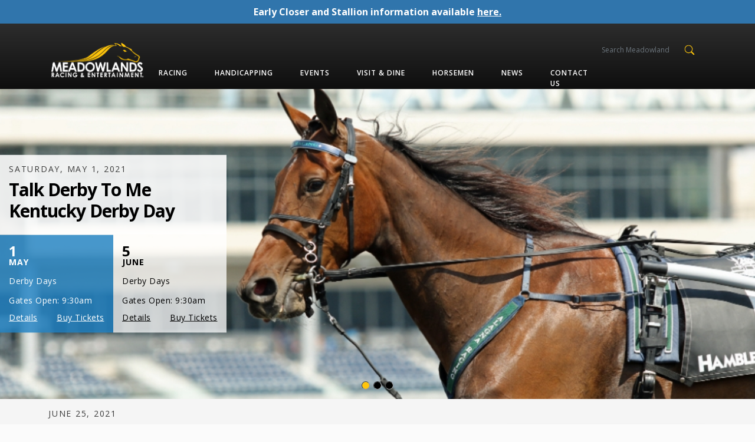

--- FILE ---
content_type: text/html; charset=UTF-8
request_url: https://playmeadowlands.com/tag/enter-to-win-a-tv/
body_size: 18991
content:
<!doctype html>
<html lang="en">
<head>	
<!-- Google tag (gtag.js) 07-01-2026-->
<script async src="https://www.googletagmanager.com/gtag/js?id=G-1XCWDBQKPL"></script>
<script>
  window.dataLayer = window.dataLayer || [];
  function gtag(){dataLayer.push(arguments);}
  gtag('js', new Date());

  gtag('config', 'G-1XCWDBQKPL');
</script>
<!-- Google tag (gtag.js) 07-01-2026-->

<!-- Google Tag Manager 08-01-2026-->
<script>(function(w,d,s,l,i){w[l]=w[l]||[];w[l].push({'gtm.start':
new Date().getTime(),event:'gtm.js'});var f=d.getElementsByTagName(s)[0],
j=d.createElement(s),dl=l!='dataLayer'?'&l='+l:'';j.async=true;j.src=
'https://www.googletagmanager.com/gtm.js?id='+i+dl;f.parentNode.insertBefore(j,f);
})(window,document,'script','dataLayer','GTM-NVK25SZQ');</script>
<!-- End Google Tag Manager -->


    <meta charset="utf-8">
    <meta name="viewport" content="width=device-width, initial-scale=1">
    <meta name="description" content="Meadownloads Theme">
    <meta name="author" content="The Wingzinfotech Team">
    <meta name="generator" content="wingzinfotech.com">
    <title>enter to win a tv Archives - Meadowlands Racing &amp; Entertainment         ::         Meadowlands Racing &amp; Entertainment            </title>

    <!--Core CSS -->
    <link href="https://playmeadowlands.com/wp-content/themes/meadowland-1/assets/css/style.css" rel="stylesheet">
    <link href="https://playmeadowlands.com/wp-content/themes/meadowland-1/assets/css/custom_style24.css" rel="stylesheet">
    <!-- Favicons -->

    <link rel="apple-touch-icon" href="/docs/5.0/assets/img/favicons/apple-touch-icon.png" sizes="180x180">
    <link rel="icon" href="/docs/5.0/assets/img/favicons/favicon-32x32.png" sizes="32x32" type="image/png">
    <link rel="icon" href="/docs/5.0/assets/img/favicons/favicon-16x16.png" sizes="16x16" type="image/png">
    <link rel="mask-icon" href="/docs/5.0/assets/img/favicons/safari-pinned-tab.svg" color="#7952b3">
    <link rel="icon" href="/docs/5.0/assets/img/favicons/favicon.ico">
    <link rel="stylesheet" href="https://cdnjs.cloudflare.com/ajax/libs/OwlCarousel2/2.3.4/assets/owl.carousel.min.css">
    <meta name="theme-color" content="#7952b3">
    <meta name='robots' content='index, follow, max-image-preview:large, max-snippet:-1, max-video-preview:-1' />

	<!-- This site is optimized with the Yoast SEO Premium plugin v26.7 (Yoast SEO v26.7) - https://yoast.com/wordpress/plugins/seo/ -->
	<title>enter to win a tv Archives - Meadowlands Racing &amp; Entertainment</title>
	<link rel="canonical" href="https://playmeadowlands.com/tag/enter-to-win-a-tv/" />
	<meta property="og:locale" content="en_US" />
	<meta property="og:type" content="article" />
	<meta property="og:title" content="enter to win a tv Archives" />
	<meta property="og:url" content="https://playmeadowlands.com/tag/enter-to-win-a-tv/" />
	<meta property="og:site_name" content="Meadowlands Racing &amp; Entertainment" />
	<meta name="twitter:card" content="summary_large_image" />
	<script type="application/ld+json" class="yoast-schema-graph">{"@context":"https://schema.org","@graph":[{"@type":"CollectionPage","@id":"https://playmeadowlands.com/tag/enter-to-win-a-tv/","url":"https://playmeadowlands.com/tag/enter-to-win-a-tv/","name":"enter to win a tv Archives - Meadowlands Racing &amp; Entertainment","isPartOf":{"@id":"https://playmeadowlands.com/#website"},"breadcrumb":{"@id":"https://playmeadowlands.com/tag/enter-to-win-a-tv/#breadcrumb"},"inLanguage":"en-US"},{"@type":"BreadcrumbList","@id":"https://playmeadowlands.com/tag/enter-to-win-a-tv/#breadcrumb","itemListElement":[{"@type":"ListItem","position":1,"name":"Home","item":"https://playmeadowlands.com/"},{"@type":"ListItem","position":2,"name":"enter to win a tv"}]},{"@type":"WebSite","@id":"https://playmeadowlands.com/#website","url":"https://playmeadowlands.com/","name":"Meadowlands Racing &amp; Entertainment","description":":: Meadowlands Racing &amp; Entertainment","potentialAction":[{"@type":"SearchAction","target":{"@type":"EntryPoint","urlTemplate":"https://playmeadowlands.com/?s={search_term_string}"},"query-input":{"@type":"PropertyValueSpecification","valueRequired":true,"valueName":"search_term_string"}}],"inLanguage":"en-US"},{"@type":"Event","name":"Playoff Football","description":"We’re streaming every single playoff game at FanDuel Sportsbook and the Lounge. FanDuel Sportsbook is center of the action with giant screens and a bustling vibe. The Lounge is home [&hellip;]","image":{"@type":"ImageObject","inLanguage":"en-US","@id":"https://playmeadowlands.com/event/playoff-football-2024/2026-01-08/#primaryimage","url":"https://playmeadowlands.com/wp-content/uploads/2024/12/playoff-football_promo1.jpg","contentUrl":"https://playmeadowlands.com/wp-content/uploads/2024/12/playoff-football_promo1.jpg","width":480,"height":612},"url":"https://playmeadowlands.com/event/playoff-football-2024/2026-01-08/","eventAttendanceMode":"https://schema.org/OfflineEventAttendanceMode","eventStatus":"https://schema.org/EventScheduled","startDate":"2026-01-09T00:30:00-05:00","endDate":"2026-01-09T04:59:00-05:00","@id":"https://playmeadowlands.com/event/playoff-football-2024/2026-01-08/#event"},{"@type":"Event","name":"Playoff Football","description":"We’re streaming every single playoff game at FanDuel Sportsbook and the Lounge. FanDuel Sportsbook is center of the action with giant screens and a bustling vibe. The Lounge is home [&hellip;]","image":{"@type":"ImageObject","inLanguage":"en-US","@id":"https://playmeadowlands.com/event/playoff-football-2024/2026-01-09/#primaryimage","url":"https://playmeadowlands.com/wp-content/uploads/2024/12/playoff-football_promo1.jpg","contentUrl":"https://playmeadowlands.com/wp-content/uploads/2024/12/playoff-football_promo1.jpg","width":480,"height":612},"url":"https://playmeadowlands.com/event/playoff-football-2024/2026-01-09/","eventAttendanceMode":"https://schema.org/OfflineEventAttendanceMode","eventStatus":"https://schema.org/EventScheduled","startDate":"2026-01-10T00:30:00-05:00","endDate":"2026-01-10T03:30:00-05:00","@id":"https://playmeadowlands.com/event/playoff-football-2024/2026-01-09/#event"},{"@type":"Event","name":"Playoff Football","description":"We’re streaming every single playoff game at FanDuel Sportsbook and the Lounge. FanDuel Sportsbook is center of the action with giant screens and a bustling vibe. The Lounge is home [&hellip;]","image":{"@type":"ImageObject","inLanguage":"en-US","@id":"https://playmeadowlands.com/event/playoff-football-2024/2026-01-10/#primaryimage","url":"https://playmeadowlands.com/wp-content/uploads/2024/12/playoff-football_promo1.jpg","contentUrl":"https://playmeadowlands.com/wp-content/uploads/2024/12/playoff-football_promo1.jpg","width":480,"height":612},"url":"https://playmeadowlands.com/event/playoff-football-2024/2026-01-10/","eventAttendanceMode":"https://schema.org/OfflineEventAttendanceMode","eventStatus":"https://schema.org/EventScheduled","startDate":"2026-01-10T21:30:00-05:00","endDate":"2026-01-11T04:30:00-05:00","@id":"https://playmeadowlands.com/event/playoff-football-2024/2026-01-10/#event"},{"@type":"Event","name":"January $1K Handicapping Contest","description":"","image":{"@type":"ImageObject","inLanguage":"en-US","@id":"https://playmeadowlands.com/event/january-handicapping-contest/#primaryimage","url":"https://playmeadowlands.com/wp-content/uploads/2025/11/handicapping-contest_promo1-jan.jpg","contentUrl":"https://playmeadowlands.com/wp-content/uploads/2025/11/handicapping-contest_promo1-jan.jpg","width":480,"height":612},"url":"https://playmeadowlands.com/handicapping/contests-challenges/#jan_contest","eventAttendanceMode":"https://schema.org/OfflineEventAttendanceMode","eventStatus":"https://schema.org/EventScheduled","startDate":"2026-01-10T23:00:00-05:00","endDate":"2026-01-11T04:30:00-05:00","@id":"https://playmeadowlands.com/event/january-handicapping-contest/#event"},{"@type":"Event","name":"Brunch Buffet &#038; Afternoon Racing","description":"Sunday Racing is back at the Big M in 2026! Enjoy afternoon racing and a brunch buffet. Sunday Race Dates | Post Time 12:30 pm January 11 January 18 January [&hellip;]","image":{"@type":"ImageObject","inLanguage":"en-US","@id":"https://playmeadowlands.com/event/brunch-buffet-january-11/#primaryimage","url":"https://playmeadowlands.com/wp-content/uploads/2025/12/brunch_promo1.jpg","contentUrl":"https://playmeadowlands.com/wp-content/uploads/2025/12/brunch_promo1.jpg","width":480,"height":612},"url":"https://playmeadowlands.com/event/brunch-buffet-january-11/","eventAttendanceMode":"https://schema.org/OfflineEventAttendanceMode","eventStatus":"https://schema.org/EventScheduled","startDate":"2026-01-11T16:00:00-05:00","endDate":"2026-01-11T22:00:00-05:00","@id":"https://playmeadowlands.com/event/brunch-buffet-january-11/#event"},{"@type":"Event","name":"Playoff Football","description":"We’re streaming every single playoff game at FanDuel Sportsbook and the Lounge. FanDuel Sportsbook is center of the action with giant screens and a bustling vibe. The Lounge is home [&hellip;]","image":{"@type":"ImageObject","inLanguage":"en-US","@id":"https://playmeadowlands.com/event/playoff-football-2024/2026-01-11/#primaryimage","url":"https://playmeadowlands.com/wp-content/uploads/2024/12/playoff-football_promo1.jpg","contentUrl":"https://playmeadowlands.com/wp-content/uploads/2024/12/playoff-football_promo1.jpg","width":480,"height":612},"url":"https://playmeadowlands.com/event/playoff-football-2024/2026-01-11/","eventAttendanceMode":"https://schema.org/OfflineEventAttendanceMode","eventStatus":"https://schema.org/EventScheduled","startDate":"2026-01-11T18:00:00-05:00","endDate":"2026-01-12T04:59:00-05:00","@id":"https://playmeadowlands.com/event/playoff-football-2024/2026-01-11/#event"},{"@type":"Event","name":"Playoff Football","description":"We’re streaming every single playoff game at FanDuel Sportsbook and the Lounge. FanDuel Sportsbook is center of the action with giant screens and a bustling vibe. The Lounge is home [&hellip;]","image":{"@type":"ImageObject","inLanguage":"en-US","@id":"https://playmeadowlands.com/event/playoff-football-2024/2026-01-12/#primaryimage","url":"https://playmeadowlands.com/wp-content/uploads/2024/12/playoff-football_promo1.jpg","contentUrl":"https://playmeadowlands.com/wp-content/uploads/2024/12/playoff-football_promo1.jpg","width":480,"height":612},"url":"https://playmeadowlands.com/event/playoff-football-2024/2026-01-12/","eventAttendanceMode":"https://schema.org/OfflineEventAttendanceMode","eventStatus":"https://schema.org/EventScheduled","startDate":"2026-01-13T01:15:00-05:00","endDate":"2026-01-13T04:59:00-05:00","@id":"https://playmeadowlands.com/event/playoff-football-2024/2026-01-12/#event"},{"@type":"Event","name":"Meadowlands Winter Chili Cook Off","description":"Registration is now closed this event. This event is free to attend, all are welcome. People&#8217;s choice voting opens up at 7:00 p.m. with free samples. Come out and vote [&hellip;]","image":{"@type":"ImageObject","inLanguage":"en-US","@id":"https://playmeadowlands.com/event/meadowlands-winter-chili-cook-off/#primaryimage","url":"https://playmeadowlands.com/wp-content/uploads/2021/12/winter-chili_promo1.jpg","contentUrl":"https://playmeadowlands.com/wp-content/uploads/2021/12/winter-chili_promo1.jpg","width":480,"height":612},"url":"https://playmeadowlands.com/event/meadowlands-winter-chili-cook-off/","eventAttendanceMode":"https://schema.org/OfflineEventAttendanceMode","eventStatus":"https://schema.org/EventScheduled","startDate":"2026-01-17T22:00:00-05:00","endDate":"2026-01-18T02:00:00-05:00","location":{"@type":"Place","name":"Meadowlands Racing &#038; Entertainment","description":"","url":"https://playmeadowlands.com/venue/meadowlands-racetrack/","address":{"@type":"PostalAddress","streetAddress":"1 Racetrack Drive","addressLocality":"East Rutherford","postalCode":"07073","addressCountry":"United States"},"telephone":"2018425015","sameAs":""},"@id":"https://playmeadowlands.com/event/meadowlands-winter-chili-cook-off/#event"},{"@type":"Event","name":"Playoff Football","description":"We’re streaming every single playoff game at FanDuel Sportsbook and the Lounge. FanDuel Sportsbook is center of the action with giant screens and a bustling vibe. The Lounge is home [&hellip;]","image":{"@type":"ImageObject","inLanguage":"en-US","@id":"https://playmeadowlands.com/event/playoff-football-2024/2026-01-17/#primaryimage","url":"https://playmeadowlands.com/wp-content/uploads/2024/12/playoff-football_promo1.jpg","contentUrl":"https://playmeadowlands.com/wp-content/uploads/2024/12/playoff-football_promo1.jpg","width":480,"height":612},"url":"https://playmeadowlands.com/event/playoff-football-2024/2026-01-17/","eventAttendanceMode":"https://schema.org/OfflineEventAttendanceMode","eventStatus":"https://schema.org/EventScheduled","startDate":"2026-01-18T00:30:00-05:00","endDate":"2026-01-18T04:59:00-05:00","@id":"https://playmeadowlands.com/event/playoff-football-2024/2026-01-17/#event"},{"@type":"Event","name":"Playoff Football","description":"We’re streaming every single playoff game at FanDuel Sportsbook and the Lounge. FanDuel Sportsbook is center of the action with giant screens and a bustling vibe. The Lounge is home [&hellip;]","image":{"@type":"ImageObject","inLanguage":"en-US","@id":"https://playmeadowlands.com/event/playoff-football-2024/2026-01-18/#primaryimage","url":"https://playmeadowlands.com/wp-content/uploads/2024/12/playoff-football_promo1.jpg","contentUrl":"https://playmeadowlands.com/wp-content/uploads/2024/12/playoff-football_promo1.jpg","width":480,"height":612},"url":"https://playmeadowlands.com/event/playoff-football-2024/2026-01-18/","eventAttendanceMode":"https://schema.org/OfflineEventAttendanceMode","eventStatus":"https://schema.org/EventScheduled","startDate":"2026-01-18T20:00:00-05:00","endDate":"2026-01-19T04:59:00-05:00","@id":"https://playmeadowlands.com/event/playoff-football-2024/2026-01-18/#event"},{"@type":"Event","name":"Playoff Football","description":"We’re streaming every single playoff game at FanDuel Sportsbook and the Lounge. FanDuel Sportsbook is center of the action with giant screens and a bustling vibe. The Lounge is home [&hellip;]","image":{"@type":"ImageObject","inLanguage":"en-US","@id":"https://playmeadowlands.com/event/playoff-football-2024/2026-01-19/#primaryimage","url":"https://playmeadowlands.com/wp-content/uploads/2024/12/playoff-football_promo1.jpg","contentUrl":"https://playmeadowlands.com/wp-content/uploads/2024/12/playoff-football_promo1.jpg","width":480,"height":612},"url":"https://playmeadowlands.com/event/playoff-football-2024/2026-01-19/","eventAttendanceMode":"https://schema.org/OfflineEventAttendanceMode","eventStatus":"https://schema.org/EventScheduled","startDate":"2026-01-20T00:30:00-05:00","endDate":"2026-01-20T03:30:00-05:00","@id":"https://playmeadowlands.com/event/playoff-football-2024/2026-01-19/#event"},{"@type":"Event","name":"Brunch Buffet &#038; Afternoon Racing","description":"Sunday Racing is back at the Big M in 2026! Enjoy afternoon racing and a brunch buffet. Sunday Race Dates | Post Time 12:30 pm January 11 January 18 *canceled [&hellip;]","image":{"@type":"ImageObject","inLanguage":"en-US","@id":"https://playmeadowlands.com/event/brunch-buffet-january-25/#primaryimage","url":"https://playmeadowlands.com/wp-content/uploads/2025/12/brunch_promo1.jpg","contentUrl":"https://playmeadowlands.com/wp-content/uploads/2025/12/brunch_promo1.jpg","width":480,"height":612},"url":"https://playmeadowlands.com/event/brunch-buffet-january-25/","eventAttendanceMode":"https://schema.org/OfflineEventAttendanceMode","eventStatus":"https://schema.org/EventScheduled","startDate":"2026-01-25T16:00:00-05:00","endDate":"2026-01-25T22:00:00-05:00","@id":"https://playmeadowlands.com/event/brunch-buffet-january-25/#event"},{"@type":"Event","name":"Playoff Football","description":"We’re streaming every single playoff game at FanDuel Sportsbook and the Lounge. FanDuel Sportsbook is center of the action with giant screens and a bustling vibe. The Lounge is home [&hellip;]","image":{"@type":"ImageObject","inLanguage":"en-US","@id":"https://playmeadowlands.com/event/playoff-football-2024/2026-01-25/#primaryimage","url":"https://playmeadowlands.com/wp-content/uploads/2024/12/playoff-football_promo1.jpg","contentUrl":"https://playmeadowlands.com/wp-content/uploads/2024/12/playoff-football_promo1.jpg","width":480,"height":612},"url":"https://playmeadowlands.com/event/playoff-football-2024/2026-01-25/","eventAttendanceMode":"https://schema.org/OfflineEventAttendanceMode","eventStatus":"https://schema.org/EventScheduled","startDate":"2026-01-25T20:00:00-05:00","endDate":"2026-01-26T04:59:00-05:00","@id":"https://playmeadowlands.com/event/playoff-football-2024/2026-01-25/#event"}]}</script>
	<!-- / Yoast SEO Premium plugin. -->


<link rel="alternate" type="application/rss+xml" title="Meadowlands Racing &amp; Entertainment &raquo; enter to win a tv Tag Feed" href="https://playmeadowlands.com/tag/enter-to-win-a-tv/feed/" />
<style id='wp-img-auto-sizes-contain-inline-css' type='text/css'>
img:is([sizes=auto i],[sizes^="auto," i]){contain-intrinsic-size:3000px 1500px}
/*# sourceURL=wp-img-auto-sizes-contain-inline-css */
</style>
<link rel='stylesheet' id='tribe-events-pro-mini-calendar-block-styles-css' href='https://playmeadowlands.com/wp-content/plugins/events-calendar-pro/build/css/tribe-events-pro-mini-calendar-block.css?ver=7.7.11' type='text/css' media='all' />
<style id='wp-emoji-styles-inline-css' type='text/css'>

	img.wp-smiley, img.emoji {
		display: inline !important;
		border: none !important;
		box-shadow: none !important;
		height: 1em !important;
		width: 1em !important;
		margin: 0 0.07em !important;
		vertical-align: -0.1em !important;
		background: none !important;
		padding: 0 !important;
	}
/*# sourceURL=wp-emoji-styles-inline-css */
</style>
<link rel='stylesheet' id='wp-block-library-css' href='https://playmeadowlands.com/wp-includes/css/dist/block-library/style.min.css?ver=6.9' type='text/css' media='all' />
<style id='global-styles-inline-css' type='text/css'>
:root{--wp--preset--aspect-ratio--square: 1;--wp--preset--aspect-ratio--4-3: 4/3;--wp--preset--aspect-ratio--3-4: 3/4;--wp--preset--aspect-ratio--3-2: 3/2;--wp--preset--aspect-ratio--2-3: 2/3;--wp--preset--aspect-ratio--16-9: 16/9;--wp--preset--aspect-ratio--9-16: 9/16;--wp--preset--color--black: #000000;--wp--preset--color--cyan-bluish-gray: #abb8c3;--wp--preset--color--white: #ffffff;--wp--preset--color--pale-pink: #f78da7;--wp--preset--color--vivid-red: #cf2e2e;--wp--preset--color--luminous-vivid-orange: #ff6900;--wp--preset--color--luminous-vivid-amber: #fcb900;--wp--preset--color--light-green-cyan: #7bdcb5;--wp--preset--color--vivid-green-cyan: #00d084;--wp--preset--color--pale-cyan-blue: #8ed1fc;--wp--preset--color--vivid-cyan-blue: #0693e3;--wp--preset--color--vivid-purple: #9b51e0;--wp--preset--gradient--vivid-cyan-blue-to-vivid-purple: linear-gradient(135deg,rgb(6,147,227) 0%,rgb(155,81,224) 100%);--wp--preset--gradient--light-green-cyan-to-vivid-green-cyan: linear-gradient(135deg,rgb(122,220,180) 0%,rgb(0,208,130) 100%);--wp--preset--gradient--luminous-vivid-amber-to-luminous-vivid-orange: linear-gradient(135deg,rgb(252,185,0) 0%,rgb(255,105,0) 100%);--wp--preset--gradient--luminous-vivid-orange-to-vivid-red: linear-gradient(135deg,rgb(255,105,0) 0%,rgb(207,46,46) 100%);--wp--preset--gradient--very-light-gray-to-cyan-bluish-gray: linear-gradient(135deg,rgb(238,238,238) 0%,rgb(169,184,195) 100%);--wp--preset--gradient--cool-to-warm-spectrum: linear-gradient(135deg,rgb(74,234,220) 0%,rgb(151,120,209) 20%,rgb(207,42,186) 40%,rgb(238,44,130) 60%,rgb(251,105,98) 80%,rgb(254,248,76) 100%);--wp--preset--gradient--blush-light-purple: linear-gradient(135deg,rgb(255,206,236) 0%,rgb(152,150,240) 100%);--wp--preset--gradient--blush-bordeaux: linear-gradient(135deg,rgb(254,205,165) 0%,rgb(254,45,45) 50%,rgb(107,0,62) 100%);--wp--preset--gradient--luminous-dusk: linear-gradient(135deg,rgb(255,203,112) 0%,rgb(199,81,192) 50%,rgb(65,88,208) 100%);--wp--preset--gradient--pale-ocean: linear-gradient(135deg,rgb(255,245,203) 0%,rgb(182,227,212) 50%,rgb(51,167,181) 100%);--wp--preset--gradient--electric-grass: linear-gradient(135deg,rgb(202,248,128) 0%,rgb(113,206,126) 100%);--wp--preset--gradient--midnight: linear-gradient(135deg,rgb(2,3,129) 0%,rgb(40,116,252) 100%);--wp--preset--font-size--small: 13px;--wp--preset--font-size--medium: 20px;--wp--preset--font-size--large: 36px;--wp--preset--font-size--x-large: 42px;--wp--preset--spacing--20: 0.44rem;--wp--preset--spacing--30: 0.67rem;--wp--preset--spacing--40: 1rem;--wp--preset--spacing--50: 1.5rem;--wp--preset--spacing--60: 2.25rem;--wp--preset--spacing--70: 3.38rem;--wp--preset--spacing--80: 5.06rem;--wp--preset--shadow--natural: 6px 6px 9px rgba(0, 0, 0, 0.2);--wp--preset--shadow--deep: 12px 12px 50px rgba(0, 0, 0, 0.4);--wp--preset--shadow--sharp: 6px 6px 0px rgba(0, 0, 0, 0.2);--wp--preset--shadow--outlined: 6px 6px 0px -3px rgb(255, 255, 255), 6px 6px rgb(0, 0, 0);--wp--preset--shadow--crisp: 6px 6px 0px rgb(0, 0, 0);}:where(.is-layout-flex){gap: 0.5em;}:where(.is-layout-grid){gap: 0.5em;}body .is-layout-flex{display: flex;}.is-layout-flex{flex-wrap: wrap;align-items: center;}.is-layout-flex > :is(*, div){margin: 0;}body .is-layout-grid{display: grid;}.is-layout-grid > :is(*, div){margin: 0;}:where(.wp-block-columns.is-layout-flex){gap: 2em;}:where(.wp-block-columns.is-layout-grid){gap: 2em;}:where(.wp-block-post-template.is-layout-flex){gap: 1.25em;}:where(.wp-block-post-template.is-layout-grid){gap: 1.25em;}.has-black-color{color: var(--wp--preset--color--black) !important;}.has-cyan-bluish-gray-color{color: var(--wp--preset--color--cyan-bluish-gray) !important;}.has-white-color{color: var(--wp--preset--color--white) !important;}.has-pale-pink-color{color: var(--wp--preset--color--pale-pink) !important;}.has-vivid-red-color{color: var(--wp--preset--color--vivid-red) !important;}.has-luminous-vivid-orange-color{color: var(--wp--preset--color--luminous-vivid-orange) !important;}.has-luminous-vivid-amber-color{color: var(--wp--preset--color--luminous-vivid-amber) !important;}.has-light-green-cyan-color{color: var(--wp--preset--color--light-green-cyan) !important;}.has-vivid-green-cyan-color{color: var(--wp--preset--color--vivid-green-cyan) !important;}.has-pale-cyan-blue-color{color: var(--wp--preset--color--pale-cyan-blue) !important;}.has-vivid-cyan-blue-color{color: var(--wp--preset--color--vivid-cyan-blue) !important;}.has-vivid-purple-color{color: var(--wp--preset--color--vivid-purple) !important;}.has-black-background-color{background-color: var(--wp--preset--color--black) !important;}.has-cyan-bluish-gray-background-color{background-color: var(--wp--preset--color--cyan-bluish-gray) !important;}.has-white-background-color{background-color: var(--wp--preset--color--white) !important;}.has-pale-pink-background-color{background-color: var(--wp--preset--color--pale-pink) !important;}.has-vivid-red-background-color{background-color: var(--wp--preset--color--vivid-red) !important;}.has-luminous-vivid-orange-background-color{background-color: var(--wp--preset--color--luminous-vivid-orange) !important;}.has-luminous-vivid-amber-background-color{background-color: var(--wp--preset--color--luminous-vivid-amber) !important;}.has-light-green-cyan-background-color{background-color: var(--wp--preset--color--light-green-cyan) !important;}.has-vivid-green-cyan-background-color{background-color: var(--wp--preset--color--vivid-green-cyan) !important;}.has-pale-cyan-blue-background-color{background-color: var(--wp--preset--color--pale-cyan-blue) !important;}.has-vivid-cyan-blue-background-color{background-color: var(--wp--preset--color--vivid-cyan-blue) !important;}.has-vivid-purple-background-color{background-color: var(--wp--preset--color--vivid-purple) !important;}.has-black-border-color{border-color: var(--wp--preset--color--black) !important;}.has-cyan-bluish-gray-border-color{border-color: var(--wp--preset--color--cyan-bluish-gray) !important;}.has-white-border-color{border-color: var(--wp--preset--color--white) !important;}.has-pale-pink-border-color{border-color: var(--wp--preset--color--pale-pink) !important;}.has-vivid-red-border-color{border-color: var(--wp--preset--color--vivid-red) !important;}.has-luminous-vivid-orange-border-color{border-color: var(--wp--preset--color--luminous-vivid-orange) !important;}.has-luminous-vivid-amber-border-color{border-color: var(--wp--preset--color--luminous-vivid-amber) !important;}.has-light-green-cyan-border-color{border-color: var(--wp--preset--color--light-green-cyan) !important;}.has-vivid-green-cyan-border-color{border-color: var(--wp--preset--color--vivid-green-cyan) !important;}.has-pale-cyan-blue-border-color{border-color: var(--wp--preset--color--pale-cyan-blue) !important;}.has-vivid-cyan-blue-border-color{border-color: var(--wp--preset--color--vivid-cyan-blue) !important;}.has-vivid-purple-border-color{border-color: var(--wp--preset--color--vivid-purple) !important;}.has-vivid-cyan-blue-to-vivid-purple-gradient-background{background: var(--wp--preset--gradient--vivid-cyan-blue-to-vivid-purple) !important;}.has-light-green-cyan-to-vivid-green-cyan-gradient-background{background: var(--wp--preset--gradient--light-green-cyan-to-vivid-green-cyan) !important;}.has-luminous-vivid-amber-to-luminous-vivid-orange-gradient-background{background: var(--wp--preset--gradient--luminous-vivid-amber-to-luminous-vivid-orange) !important;}.has-luminous-vivid-orange-to-vivid-red-gradient-background{background: var(--wp--preset--gradient--luminous-vivid-orange-to-vivid-red) !important;}.has-very-light-gray-to-cyan-bluish-gray-gradient-background{background: var(--wp--preset--gradient--very-light-gray-to-cyan-bluish-gray) !important;}.has-cool-to-warm-spectrum-gradient-background{background: var(--wp--preset--gradient--cool-to-warm-spectrum) !important;}.has-blush-light-purple-gradient-background{background: var(--wp--preset--gradient--blush-light-purple) !important;}.has-blush-bordeaux-gradient-background{background: var(--wp--preset--gradient--blush-bordeaux) !important;}.has-luminous-dusk-gradient-background{background: var(--wp--preset--gradient--luminous-dusk) !important;}.has-pale-ocean-gradient-background{background: var(--wp--preset--gradient--pale-ocean) !important;}.has-electric-grass-gradient-background{background: var(--wp--preset--gradient--electric-grass) !important;}.has-midnight-gradient-background{background: var(--wp--preset--gradient--midnight) !important;}.has-small-font-size{font-size: var(--wp--preset--font-size--small) !important;}.has-medium-font-size{font-size: var(--wp--preset--font-size--medium) !important;}.has-large-font-size{font-size: var(--wp--preset--font-size--large) !important;}.has-x-large-font-size{font-size: var(--wp--preset--font-size--x-large) !important;}
/*# sourceURL=global-styles-inline-css */
</style>

<style id='classic-theme-styles-inline-css' type='text/css'>
/*! This file is auto-generated */
.wp-block-button__link{color:#fff;background-color:#32373c;border-radius:9999px;box-shadow:none;text-decoration:none;padding:calc(.667em + 2px) calc(1.333em + 2px);font-size:1.125em}.wp-block-file__button{background:#32373c;color:#fff;text-decoration:none}
/*# sourceURL=/wp-includes/css/classic-themes.min.css */
</style>
<link rel='stylesheet' id='contact-form-7-css' href='https://playmeadowlands.com/wp-content/plugins/contact-form-7/includes/css/styles.css?ver=6.1.4' type='text/css' media='all' />
<style id='contact-form-7-inline-css' type='text/css'>
.wpcf7 .wpcf7-recaptcha iframe {margin-bottom: 0;}.wpcf7 .wpcf7-recaptcha[data-align="center"] > div {margin: 0 auto;}.wpcf7 .wpcf7-recaptcha[data-align="right"] > div {margin: 0 0 0 auto;}
/*# sourceURL=contact-form-7-inline-css */
</style>
<link rel='stylesheet' id='cmplz-general-css' href='https://playmeadowlands.com/wp-content/plugins/complianz-gdpr/assets/css/cookieblocker.min.css?ver=1767778676' type='text/css' media='all' />
<link rel='stylesheet' id='hurrytimer-css' href='https://playmeadowlands.com/wp-content/uploads/hurrytimer/css/f69e4c412be2b403.css?ver=6.9' type='text/css' media='all' />
<script type="text/javascript" src="https://playmeadowlands.com/wp-includes/js/jquery/jquery.min.js?ver=3.7.1" id="jquery-core-js"></script>
<script type="text/javascript" src="https://playmeadowlands.com/wp-includes/js/jquery/jquery-migrate.min.js?ver=3.4.1" id="jquery-migrate-js"></script>
<link rel="https://api.w.org/" href="https://playmeadowlands.com/wp-json/" /><link rel="alternate" title="JSON" type="application/json" href="https://playmeadowlands.com/wp-json/wp/v2/tags/181" /><link rel="EditURI" type="application/rsd+xml" title="RSD" href="https://playmeadowlands.com/xmlrpc.php?rsd" />
<meta name="generator" content="WordPress 6.9" />
<meta name="tec-api-version" content="v1"><meta name="tec-api-origin" content="https://playmeadowlands.com"><link rel="alternate" href="https://playmeadowlands.com/wp-json/tribe/events/v1/events/?tags=enter-to-win-a-tv" /><link rel="icon" href="https://playmeadowlands.com/wp-content/uploads/2021/12/horse-head-favicon-1-150x150.gif" sizes="32x32" />
<link rel="icon" href="https://playmeadowlands.com/wp-content/uploads/2021/12/horse-head-favicon-1-300x300.gif" sizes="192x192" />
<link rel="apple-touch-icon" href="https://playmeadowlands.com/wp-content/uploads/2021/12/horse-head-favicon-1-300x300.gif" />
<meta name="msapplication-TileImage" content="https://playmeadowlands.com/wp-content/uploads/2021/12/horse-head-favicon-1-300x300.gif" />
        <script>
    /* Tuesday 18th Jan 2021 */
    function showAllData_acc(btn_element, btn_hide_text = "Expand all", btn_show_text = "Collapse all") {

        let d_e1 = document.querySelectorAll(".accordion-item .accordion-header .accordion-button");
        let d_e2 = document.querySelectorAll(".accordion-item .accordion-collapse.collapse");

        if (btn_element.getAttribute("data-show") == "false") {
            d_e1.forEach(data => {
                data.classList.remove('collapsed');
                data.setAttribute("aria-expanded", "true");
            });
            d_e2.forEach(data => {
                data.classList.add("show");
            });
            btn_element.setAttribute("data-show", "true");
            btn_element.innerHTML = btn_show_text;
        } else if (btn_element.getAttribute("data-show") == "true") {
            d_e1.forEach(data => {
                data.classList.add('collapsed');
                data.setAttribute("aria-expanded", "false");
            });
            d_e2.forEach(data => {
                data.classList.remove("show");
            });
            btn_element.setAttribute("data-show", "false");
            btn_element.innerHTML = btn_hide_text;
        }
    }

    /* Friday 20th May 2022 
     * 
     * (Display the search button, textbox on mobile devices)
     */
    function checkTextbox(searchTxt) {
        var d_txtBox = document.getElementById(searchTxt);
        var d_btnStyles = window.getComputedStyle(d_txtBox);
        if (d_btnStyles.display == "none") {
            d_txtBox.style.display = "flex";
        }
    }
    setTimeout(function() {
        var url = new URL(window.location.href);
        if (url.searchParams.get("s") != null) {
            console.log("searchPage");
            document.getElementById('searchTxt').style.display = "flex";
        }
    }, 1000);
    </script>
</head>

<body class="archive tag tag-enter-to-win-a-tv tag-181 wp-theme-meadowland-1 tribe-no-js">	
	<!-- Google Tag Manager (noscript) 08-01-2026-->
<noscript><iframe src="https://www.googletagmanager.com/ns.html?id=GTM-NVK25SZQ"
height="0" width="0" style="display:none;visibility:hidden"></iframe></noscript>
<!-- End Google Tag Manager (noscript) -->
    <!-- Header Section -->
    <header>
                <div class="p-2 w-100 topNotifShow_d" style="background-color: #3075AC;">
            <p class="w-100 text-center p-0 m-0 text-white fw-bold">
                Early Closer and Stallion information available <a href="https://playmeadowlands.com/early-closer-participation/" style="color:#ffffff;">here.</a>            </p>
        </div>
                <nav class="navbar navbar-expand-md py-0">
            <div class="container-xxl container-xl container-lg px-0 px-md-3 pt-3">
                <a class="navbar-brand" href="https://playmeadowlands.com">
                    <img src="https://playmeadowlands.com/wp-content/themes/meadowland-1/assets/images/Logo_white-text.png" alt=""
                        width="163" height="62" class="d-inline-block align-text-bottom img-fluid">
                </a>
                <button class="navbar-toggler collapsed" type="button" data-bs-toggle="collapse"
                    data-bs-target="#navbarSupportedContent" aria-controls="navbarSupportedContent"
                    aria-expanded="false" aria-label="Toggle navigation">
                    <svg xmlns="http://www.w3.org/2000/svg" width="20" height="20" fill="currentColor"
                        class="bi bi-list" viewBox="0 0 16 16">
                        <path fill-rule="evenodd"
                            d="M2.5 12a.5.5 0 0 1 .5-.5h10a.5.5 0 0 1 0 1H3a.5.5 0 0 1-.5-.5zm0-4a.5.5 0 0 1 .5-.5h10a.5.5 0 0 1 0 1H3a.5.5 0 0 1-.5-.5zm0-4a.5.5 0 0 1 .5-.5h10a.5.5 0 0 1 0 1H3a.5.5 0 0 1-.5-.5z" />

                    </svg>
                    <svg xmlns="http://www.w3.org/2000/svg" width="20" height="14" fill="currentColor"
                        style="margin-top:3px;" class="bi bi-x-lg" viewBox="0 0 16 16">
                        <path
                            d="M1.293 1.293a1 1 0 0 1 1.414 0L8 6.586l5.293-5.293a1 1 0 1 1 1.414 1.414L9.414 8l5.293 5.293a1 1 0 0 1-1.414 1.414L8 9.414l-5.293 5.293a1 1 0 0 1-1.414-1.414L6.586 8 1.293 2.707a1 1 0 0 1 0-1.414z" />

                    </svg>
                </button>

                <div class="d-md-flex d-none flex-grow-1"> 
                  <div class="menu-header-menu-container"><ul class="header_custom_mainclass"><li id="menu-item-801" class="racingImg menu-item menu-item-type-custom menu-item-object-custom menu-item-has-children menu-item-801"><a href="#">Racing</a>
<ul class="sub-menu">
	<li id="menu-item-2212" class="menu-item menu-item-type-custom menu-item-object-custom menu-item-has-children menu-item-2212"><a href="#">Race Day Information</a>
	<ul class="sub-menu">
		<li id="menu-item-154" class="menu-item menu-item-type-post_type menu-item-object-page menu-item-154"><a href="https://playmeadowlands.com/race-day-information/entries/">Entries</a></li>
		<li id="menu-item-155" class="menu-item menu-item-type-post_type menu-item-object-page menu-item-155"><a href="https://playmeadowlands.com/race-day-information/scratches-changes/">Scratches &amp; Changes</a></li>
		<li id="menu-item-156" class="menu-item menu-item-type-post_type menu-item-object-page menu-item-156"><a href="https://playmeadowlands.com/race-day-information/results/">Results</a></li>
		<li id="menu-item-157" class="menu-item menu-item-type-post_type menu-item-object-page menu-item-157"><a href="https://playmeadowlands.com/race-day-information/results/chart-archive/">Chart archive</a></li>
	</ul>
</li>
	<li id="menu-item-257" class="menu-item menu-item-type-post_type menu-item-object-page menu-item-257"><a href="https://playmeadowlands.com/live-replay-video/">Live &#038; Replay Video</a></li>
	<li id="menu-item-1116" class="menu-item menu-item-type-post_type menu-item-object-page menu-item-1116"><a href="https://playmeadowlands.com/racing-dates/">Racing Calendar</a></li>
	<li id="menu-item-710" class="simulcast-cal menu-item menu-item-type-custom menu-item-object-custom menu-item-710"><a target="_blank" href="https://playmeadowlands.com/wp-content/uploads/2026/01/MeadowlandsRacetrackJanSimoCalendar011226.pdf">Simulcast Calendar</a></li>
	<li id="menu-item-468" class="menu-item menu-item-type-post_type menu-item-object-page menu-item-468"><a href="https://playmeadowlands.com/racing-101/">Racing 101</a></li>
	<li id="menu-item-471" class="menu-item menu-item-type-post_type menu-item-object-page menu-item-471"><a href="https://playmeadowlands.com/sponsors/">Sponsors</a></li>
</ul>
</li>
<li id="menu-item-803" class="handicappingImg menu-item menu-item-type-custom menu-item-object-custom menu-item-has-children menu-item-803"><a href="#">Handicapping</a>
<ul class="sub-menu">
	<li id="menu-item-153" class="menu-item menu-item-type-post_type menu-item-object-page menu-item-153"><a href="https://playmeadowlands.com/download-programs/">Download Programs</a></li>
	<li id="menu-item-160" class="menu-item menu-item-type-post_type menu-item-object-page menu-item-160"><a href="https://playmeadowlands.com/handicapping/handicapping-info/">Wagering Info</a></li>
	<li id="menu-item-786" class="menu-item menu-item-type-post_type menu-item-object-page menu-item-786"><a href="https://playmeadowlands.com/handicapping/race-reviews/">Race Reviews</a></li>
	<li id="menu-item-2920" class="menu-item menu-item-type-post_type menu-item-object-page menu-item-2920"><a href="https://playmeadowlands.com/handicapping/players-rewards/">Player Rewards</a></li>
	<li id="menu-item-1239" class="menu-item menu-item-type-post_type menu-item-object-page menu-item-1239"><a href="https://playmeadowlands.com/handicapping/contests-challenges/">Handicapping Contests</a></li>
	<li id="menu-item-488" class="menu-item menu-item-type-custom menu-item-object-custom menu-item-488"><a href="/handicapping/fanduel/">FanDuel Sportsbook</a></li>
	<li id="menu-item-16088" class="menu-item menu-item-type-custom menu-item-object-custom menu-item-16088"><a href="https://www.fanduel.com/welcome-offer-HuffNMorePuff">FanDuel Casino</a></li>
</ul>
</li>
<li id="menu-item-259" class="eventImg menu-item menu-item-type-custom menu-item-object-custom menu-item-has-children menu-item-259"><a href="#">Events</a>
<ul class="sub-menu">
	<li id="menu-item-217" class="menu-item menu-item-type-custom menu-item-object-custom menu-item-217"><a href="/events/month/">Event Calendar</a></li>
	<li id="menu-item-20292" class="menu-item menu-item-type-custom menu-item-object-custom menu-item-has-children menu-item-20292"><a href="#">Private Events</a>
	<ul class="sub-menu">
		<li id="menu-item-19125" class="menu-item menu-item-type-post_type menu-item-object-page menu-item-19125"><a href="https://playmeadowlands.com/party/">View All Event Spaces</a></li>
		<li id="menu-item-19141" class="menu-item menu-item-type-post_type menu-item-object-party menu-item-19141"><a href="https://playmeadowlands.com/party/project-graduations/">Project Graduations</a></li>
		<li id="menu-item-11820" class="menu-item menu-item-type-custom menu-item-object-custom menu-item-11820"><a target="_blank" href="https://www.360sitevisit.com/meadowlandsentertainment/">360 Tour</a></li>
	</ul>
</li>
	<li id="menu-item-19273" class="menu-item menu-item-type-custom menu-item-object-custom menu-item-19273"><a href="https://playmeadowlands.com/dine/gallery/">🏈&nbsp;Watch Parties</a></li>
	<li id="menu-item-514" class="menu-item menu-item-type-post_type menu-item-object-page menu-item-514"><a href="https://playmeadowlands.com/pace/">Meadowlands Pace</a></li>
	<li id="menu-item-230" class="menu-item menu-item-type-custom menu-item-object-custom menu-item-230"><a href="/hambletonian-news/">Hambletonian</a></li>
</ul>
</li>
<li id="menu-item-280" class="visitImg menu-item menu-item-type-custom menu-item-object-custom menu-item-has-children menu-item-280"><a href="#">Visit &#038; Dine</a>
<ul class="sub-menu">
	<li id="menu-item-11818" class="menu-item menu-item-type-custom menu-item-object-custom menu-item-has-children menu-item-11818"><a href="#">Visit Us</a>
	<ul class="sub-menu">
		<li id="menu-item-295" class="menu-item menu-item-type-post_type menu-item-object-page menu-item-295"><a href="https://playmeadowlands.com/how-to-get-here/">How to Get Here</a></li>
		<li id="menu-item-783" class="menu-item menu-item-type-post_type menu-item-object-page menu-item-783"><a href="https://playmeadowlands.com/visit/facility-details/">Facility Details</a></li>
		<li id="menu-item-11819" class="menu-item menu-item-type-custom menu-item-object-custom menu-item-11819"><a target="_blank" href="https://playmeadowlands.com/wp-content/uploads/2021/12/MRE-building-floorplan-site.pdf">Floor Plan</a></li>
		<li id="menu-item-11821" class="menu-item menu-item-type-post_type menu-item-object-page menu-item-11821"><a href="https://playmeadowlands.com/nearby-hotels/">Nearby Hotels</a></li>
	</ul>
</li>
	<li id="menu-item-289" class="menu-item menu-item-type-post_type menu-item-object-page menu-item-has-children menu-item-289"><a href="https://playmeadowlands.com/dine/">Dining</a>
	<ul class="sub-menu">
		<li id="menu-item-18778" class="menu-item menu-item-type-post_type menu-item-object-page menu-item-18778"><a href="https://playmeadowlands.com/dine/">VIEW ALL</a></li>
		<li id="menu-item-14756" class="menu-item menu-item-type-post_type menu-item-object-dine menu-item-14756"><a href="https://playmeadowlands.com/dine/pink/">Pink</a></li>
		<li id="menu-item-14758" class="menu-item menu-item-type-post_type menu-item-object-dine menu-item-14758"><a href="https://playmeadowlands.com/dine/lounge/">Lounge &#038; Victory Sports Bar</a></li>
		<li id="menu-item-14757" class="menu-item menu-item-type-post_type menu-item-object-dine menu-item-14757"><a href="https://playmeadowlands.com/dine/trotters/">Trotters</a></li>
		<li id="menu-item-15368" class="menu-item menu-item-type-post_type menu-item-object-dine menu-item-15368"><a href="https://playmeadowlands.com/dine/dunkin/">Dunkin’®</a></li>
		<li id="menu-item-15359" class="menu-item menu-item-type-post_type menu-item-object-dine menu-item-15359"><a href="https://playmeadowlands.com/dine/cafe/">Café</a></li>
	</ul>
</li>
</ul>
</li>
<li id="menu-item-260" class="horsemenImg menu-item menu-item-type-custom menu-item-object-custom menu-item-has-children menu-item-260"><a href="#">Horsemen</a>
<ul class="sub-menu">
	<li id="menu-item-263" class="menu-item menu-item-type-post_type menu-item-object-page menu-item-263"><a href="https://playmeadowlands.com/horsemen-information/">Horsemen Information</a></li>
	<li id="menu-item-20295" class="menu-item menu-item-type-custom menu-item-object-custom menu-item-has-children menu-item-20295"><a href="#">EC &#038; Stallion Info</a>
	<ul class="sub-menu">
		<li id="menu-item-19845" class="menu-item menu-item-type-post_type menu-item-object-page menu-item-19845"><a href="https://playmeadowlands.com/early-closer-participation/">Early Closer Participation</a></li>
		<li id="menu-item-19856" class="menu-item menu-item-type-custom menu-item-object-custom menu-item-19856"><a href="https://playmeadowlands.com/stallions/">Stallions Eligible for Foals of 2024 to Race in 2026</a></li>
		<li id="menu-item-19868" class="menu-item menu-item-type-post_type menu-item-object-page menu-item-19868"><a href="https://playmeadowlands.com/stallion-nomination/">Nominating Stallions for Foals of 2025 to Stakes &amp; Early Closers</a></li>
	</ul>
</li>
	<li id="menu-item-275" class="menu-item menu-item-type-post_type menu-item-object-page menu-item-275"><a href="https://playmeadowlands.com/condition-sheets/">Condition Sheets</a></li>
	<li id="menu-item-274" class="menu-item menu-item-type-post_type menu-item-object-page menu-item-274"><a href="https://playmeadowlands.com/qualifier-proofs/">Qualifier Proofs</a></li>
	<li id="menu-item-272" class="menu-item menu-item-type-post_type menu-item-object-page menu-item-272"><a href="https://playmeadowlands.com/bookkeeper/">Horsemen&#8217;s Bookkeeper</a></li>
	<li id="menu-item-641" class="menu-item menu-item-type-custom menu-item-object-custom menu-item-has-children menu-item-641"><a href="https://playmeadowlands.com/stakes-information/%20">Stakes Information</a>
	<ul class="sub-menu">
		<li id="menu-item-11777" class="menu-item menu-item-type-post_type menu-item-object-page menu-item-11777"><a href="https://playmeadowlands.com/about/lisa-photo/">Lisa Photo</a></li>
		<li id="menu-item-15502" class="menu-item menu-item-type-post_type menu-item-object-page menu-item-15502"><a href="https://playmeadowlands.com/stakes-information/">Stakes Information</a></li>
		<li id="menu-item-516" class="menu-item menu-item-type-custom menu-item-object-custom menu-item-516"><a target="_blank" href="https://playmeadowlands.com/meadowlands-stakes-calendar-2026/">2026 Stakes Calendar</a></li>
		<li id="menu-item-508" class="menu-item menu-item-type-post_type menu-item-object-page menu-item-508"><a href="https://playmeadowlands.com/stakes-noms-series/">Stakes Noms &#038; Series</a></li>
	</ul>
</li>
</ul>
</li>
<li id="menu-item-258" class="newsImg menu-item menu-item-type-custom menu-item-object-custom menu-item-has-children menu-item-258"><a href="https://playmeadowlands.com/news/">News</a>
<ul class="sub-menu">
	<li id="menu-item-178" class="menu-item menu-item-type-post_type menu-item-object-page menu-item-178"><a href="https://playmeadowlands.com/news/">News</a></li>
	<li id="menu-item-231" class="menu-item menu-item-type-custom menu-item-object-custom menu-item-231"><a target="_blank" href="http://legacy.trackmaster.com/statsmaster/M.html">Driver/Training Standings</a></li>
	<li id="menu-item-1300" class="menu-item menu-item-type-post_type menu-item-object-page menu-item-1300"><a href="https://playmeadowlands.com/news/post-position-stats/">Post Position Stats</a></li>
	<li id="menu-item-246" class="menu-item menu-item-type-post_type menu-item-object-page menu-item-246"><a href="https://playmeadowlands.com/news/media-guides-press-kits/">Media Guides / Press Kits</a></li>
</ul>
</li>
<li id="menu-item-278" class="menu-item menu-item-type-post_type menu-item-object-page menu-item-has-children menu-item-278"><a href="https://playmeadowlands.com/contact-us/">Contact us</a>
<ul class="sub-menu">
	<li id="menu-item-11822" class="menu-item menu-item-type-post_type menu-item-object-page menu-item-11822"><a href="https://playmeadowlands.com/contact-us/">Contact us</a></li>
	<li id="menu-item-521" class="menu-item menu-item-type-post_type menu-item-object-page menu-item-521"><a href="https://playmeadowlands.com/sign-up-for-newsletter/">Sign Up For Newsletter</a></li>
</ul>
</li>
</ul></div></div>

                <div class="navbar-collapse collapse d-md-none d-flex" id="navbarSupportedContent">  
                    <div class="menu-header-menu-container"><ul><li class="racingImg menu-item menu-item-type-custom menu-item-object-custom menu-item-has-children menu-item-801"><a href="#">Racing</a>
<ul class="sub-menu">
	<li class="menu-item menu-item-type-custom menu-item-object-custom menu-item-has-children menu-item-2212"><a href="#">Race Day Information</a>
	<ul class="sub-menu">
		<li class="menu-item menu-item-type-post_type menu-item-object-page menu-item-154"><a href="https://playmeadowlands.com/race-day-information/entries/">Entries</a></li>
		<li class="menu-item menu-item-type-post_type menu-item-object-page menu-item-155"><a href="https://playmeadowlands.com/race-day-information/scratches-changes/">Scratches &amp; Changes</a></li>
		<li class="menu-item menu-item-type-post_type menu-item-object-page menu-item-156"><a href="https://playmeadowlands.com/race-day-information/results/">Results</a></li>
		<li class="menu-item menu-item-type-post_type menu-item-object-page menu-item-157"><a href="https://playmeadowlands.com/race-day-information/results/chart-archive/">Chart archive</a></li>
	</ul>
</li>
	<li class="menu-item menu-item-type-post_type menu-item-object-page menu-item-257"><a href="https://playmeadowlands.com/live-replay-video/">Live &#038; Replay Video</a></li>
	<li class="menu-item menu-item-type-post_type menu-item-object-page menu-item-1116"><a href="https://playmeadowlands.com/racing-dates/">Racing Calendar</a></li>
	<li class="simulcast-cal menu-item menu-item-type-custom menu-item-object-custom menu-item-710"><a target="_blank" href="https://playmeadowlands.com/wp-content/uploads/2026/01/MeadowlandsRacetrackJanSimoCalendar011226.pdf">Simulcast Calendar</a></li>
	<li class="menu-item menu-item-type-post_type menu-item-object-page menu-item-468"><a href="https://playmeadowlands.com/racing-101/">Racing 101</a></li>
	<li class="menu-item menu-item-type-post_type menu-item-object-page menu-item-471"><a href="https://playmeadowlands.com/sponsors/">Sponsors</a></li>
</ul>
</li>
<li class="handicappingImg menu-item menu-item-type-custom menu-item-object-custom menu-item-has-children menu-item-803"><a href="#">Handicapping</a>
<ul class="sub-menu">
	<li class="menu-item menu-item-type-post_type menu-item-object-page menu-item-153"><a href="https://playmeadowlands.com/download-programs/">Download Programs</a></li>
	<li class="menu-item menu-item-type-post_type menu-item-object-page menu-item-160"><a href="https://playmeadowlands.com/handicapping/handicapping-info/">Wagering Info</a></li>
	<li class="menu-item menu-item-type-post_type menu-item-object-page menu-item-786"><a href="https://playmeadowlands.com/handicapping/race-reviews/">Race Reviews</a></li>
	<li class="menu-item menu-item-type-post_type menu-item-object-page menu-item-2920"><a href="https://playmeadowlands.com/handicapping/players-rewards/">Player Rewards</a></li>
	<li class="menu-item menu-item-type-post_type menu-item-object-page menu-item-1239"><a href="https://playmeadowlands.com/handicapping/contests-challenges/">Handicapping Contests</a></li>
	<li class="menu-item menu-item-type-custom menu-item-object-custom menu-item-488"><a href="/handicapping/fanduel/">FanDuel Sportsbook</a></li>
	<li class="menu-item menu-item-type-custom menu-item-object-custom menu-item-16088"><a href="https://www.fanduel.com/welcome-offer-HuffNMorePuff">FanDuel Casino</a></li>
</ul>
</li>
<li class="eventImg menu-item menu-item-type-custom menu-item-object-custom menu-item-has-children menu-item-259"><a href="#">Events</a>
<ul class="sub-menu">
	<li class="menu-item menu-item-type-custom menu-item-object-custom menu-item-217"><a href="/events/month/">Event Calendar</a></li>
	<li class="menu-item menu-item-type-custom menu-item-object-custom menu-item-has-children menu-item-20292"><a href="#">Private Events</a>
	<ul class="sub-menu">
		<li class="menu-item menu-item-type-post_type menu-item-object-page menu-item-19125"><a href="https://playmeadowlands.com/party/">View All Event Spaces</a></li>
		<li class="menu-item menu-item-type-post_type menu-item-object-party menu-item-19141"><a href="https://playmeadowlands.com/party/project-graduations/">Project Graduations</a></li>
		<li class="menu-item menu-item-type-custom menu-item-object-custom menu-item-11820"><a target="_blank" href="https://www.360sitevisit.com/meadowlandsentertainment/">360 Tour</a></li>
	</ul>
</li>
	<li class="menu-item menu-item-type-custom menu-item-object-custom menu-item-19273"><a href="https://playmeadowlands.com/dine/gallery/">🏈&nbsp;Watch Parties</a></li>
	<li class="menu-item menu-item-type-post_type menu-item-object-page menu-item-514"><a href="https://playmeadowlands.com/pace/">Meadowlands Pace</a></li>
	<li class="menu-item menu-item-type-custom menu-item-object-custom menu-item-230"><a href="/hambletonian-news/">Hambletonian</a></li>
</ul>
</li>
<li class="visitImg menu-item menu-item-type-custom menu-item-object-custom menu-item-has-children menu-item-280"><a href="#">Visit &#038; Dine</a>
<ul class="sub-menu">
	<li class="menu-item menu-item-type-custom menu-item-object-custom menu-item-has-children menu-item-11818"><a href="#">Visit Us</a>
	<ul class="sub-menu">
		<li class="menu-item menu-item-type-post_type menu-item-object-page menu-item-295"><a href="https://playmeadowlands.com/how-to-get-here/">How to Get Here</a></li>
		<li class="menu-item menu-item-type-post_type menu-item-object-page menu-item-783"><a href="https://playmeadowlands.com/visit/facility-details/">Facility Details</a></li>
		<li class="menu-item menu-item-type-custom menu-item-object-custom menu-item-11819"><a target="_blank" href="https://playmeadowlands.com/wp-content/uploads/2021/12/MRE-building-floorplan-site.pdf">Floor Plan</a></li>
		<li class="menu-item menu-item-type-post_type menu-item-object-page menu-item-11821"><a href="https://playmeadowlands.com/nearby-hotels/">Nearby Hotels</a></li>
	</ul>
</li>
	<li class="menu-item menu-item-type-post_type menu-item-object-page menu-item-has-children menu-item-289"><a href="https://playmeadowlands.com/dine/">Dining</a>
	<ul class="sub-menu">
		<li class="menu-item menu-item-type-post_type menu-item-object-page menu-item-18778"><a href="https://playmeadowlands.com/dine/">VIEW ALL</a></li>
		<li class="menu-item menu-item-type-post_type menu-item-object-dine menu-item-14756"><a href="https://playmeadowlands.com/dine/pink/">Pink</a></li>
		<li class="menu-item menu-item-type-post_type menu-item-object-dine menu-item-14758"><a href="https://playmeadowlands.com/dine/lounge/">Lounge &#038; Victory Sports Bar</a></li>
		<li class="menu-item menu-item-type-post_type menu-item-object-dine menu-item-14757"><a href="https://playmeadowlands.com/dine/trotters/">Trotters</a></li>
		<li class="menu-item menu-item-type-post_type menu-item-object-dine menu-item-15368"><a href="https://playmeadowlands.com/dine/dunkin/">Dunkin’®</a></li>
		<li class="menu-item menu-item-type-post_type menu-item-object-dine menu-item-15359"><a href="https://playmeadowlands.com/dine/cafe/">Café</a></li>
	</ul>
</li>
</ul>
</li>
<li class="horsemenImg menu-item menu-item-type-custom menu-item-object-custom menu-item-has-children menu-item-260"><a href="#">Horsemen</a>
<ul class="sub-menu">
	<li class="menu-item menu-item-type-post_type menu-item-object-page menu-item-263"><a href="https://playmeadowlands.com/horsemen-information/">Horsemen Information</a></li>
	<li class="menu-item menu-item-type-custom menu-item-object-custom menu-item-has-children menu-item-20295"><a href="#">EC &#038; Stallion Info</a>
	<ul class="sub-menu">
		<li class="menu-item menu-item-type-post_type menu-item-object-page menu-item-19845"><a href="https://playmeadowlands.com/early-closer-participation/">Early Closer Participation</a></li>
		<li class="menu-item menu-item-type-custom menu-item-object-custom menu-item-19856"><a href="https://playmeadowlands.com/stallions/">Stallions Eligible for Foals of 2024 to Race in 2026</a></li>
		<li class="menu-item menu-item-type-post_type menu-item-object-page menu-item-19868"><a href="https://playmeadowlands.com/stallion-nomination/">Nominating Stallions for Foals of 2025 to Stakes &amp; Early Closers</a></li>
	</ul>
</li>
	<li class="menu-item menu-item-type-post_type menu-item-object-page menu-item-275"><a href="https://playmeadowlands.com/condition-sheets/">Condition Sheets</a></li>
	<li class="menu-item menu-item-type-post_type menu-item-object-page menu-item-274"><a href="https://playmeadowlands.com/qualifier-proofs/">Qualifier Proofs</a></li>
	<li class="menu-item menu-item-type-post_type menu-item-object-page menu-item-272"><a href="https://playmeadowlands.com/bookkeeper/">Horsemen&#8217;s Bookkeeper</a></li>
	<li class="menu-item menu-item-type-custom menu-item-object-custom menu-item-has-children menu-item-641"><a href="https://playmeadowlands.com/stakes-information/%20">Stakes Information</a>
	<ul class="sub-menu">
		<li class="menu-item menu-item-type-post_type menu-item-object-page menu-item-11777"><a href="https://playmeadowlands.com/about/lisa-photo/">Lisa Photo</a></li>
		<li class="menu-item menu-item-type-post_type menu-item-object-page menu-item-15502"><a href="https://playmeadowlands.com/stakes-information/">Stakes Information</a></li>
		<li class="menu-item menu-item-type-custom menu-item-object-custom menu-item-516"><a target="_blank" href="https://playmeadowlands.com/meadowlands-stakes-calendar-2026/">2026 Stakes Calendar</a></li>
		<li class="menu-item menu-item-type-post_type menu-item-object-page menu-item-508"><a href="https://playmeadowlands.com/stakes-noms-series/">Stakes Noms &#038; Series</a></li>
	</ul>
</li>
</ul>
</li>
<li class="newsImg menu-item menu-item-type-custom menu-item-object-custom menu-item-has-children menu-item-258"><a href="https://playmeadowlands.com/news/">News</a>
<ul class="sub-menu">
	<li class="menu-item menu-item-type-post_type menu-item-object-page menu-item-178"><a href="https://playmeadowlands.com/news/">News</a></li>
	<li class="menu-item menu-item-type-custom menu-item-object-custom menu-item-231"><a target="_blank" href="http://legacy.trackmaster.com/statsmaster/M.html">Driver/Training Standings</a></li>
	<li class="menu-item menu-item-type-post_type menu-item-object-page menu-item-1300"><a href="https://playmeadowlands.com/news/post-position-stats/">Post Position Stats</a></li>
	<li class="menu-item menu-item-type-post_type menu-item-object-page menu-item-246"><a href="https://playmeadowlands.com/news/media-guides-press-kits/">Media Guides / Press Kits</a></li>
</ul>
</li>
<li class="menu-item menu-item-type-post_type menu-item-object-page menu-item-has-children menu-item-278"><a href="https://playmeadowlands.com/contact-us/">Contact us</a>
<ul class="sub-menu">
	<li class="menu-item menu-item-type-post_type menu-item-object-page menu-item-11822"><a href="https://playmeadowlands.com/contact-us/">Contact us</a></li>
	<li class="menu-item menu-item-type-post_type menu-item-object-page menu-item-521"><a href="https://playmeadowlands.com/sign-up-for-newsletter/">Sign Up For Newsletter</a></li>
</ul>
</li>
</ul></div>                </div>
                <form class="d-flex position-relative mt-n3 site-search" method="get" action="https://playmeadowlands.com"
                    id="d_formSearch" role="search">
                    <input type="search" class="form-control me-2 btn-reset order-2" id="searchTxt"
                        placeholder="Search Meadowlands" value="" name="s"
                        title="Search for:" required />
                    <button type="submit" role="button" class="btn-reset nav-search-btn position-absolute order-1"
                        onclick="checkTextbox('searchTxt');">
                        <svg xmlns="http://www.w3.org/2000/svg" width="14" height="14" fill="currentColor"
                            class="bi bi-search" viewBox="0 0 16 16">
                            <path
                                d="M11.742 10.344a6.5 6.5 0 1 0-1.397 1.398h-.001c.03.04.062.078.098.115l3.85 3.85a1 1 0 0 0 1.415-1.414l-3.85-3.85a1.007 1.007 0 0 0-.115-.1zM12 6.5a5.5 5.5 0 1 1-11 0 5.5 5.5 0 0 1 11 0z" />

                        </svg>
                    </button>
                </form>
            </div>
        </nav>
    </header><!-- Header Section --> 
<!-- Main Content Section -->
<main class="bg-ultraLight"> 
  <!-- Hero Carousel -->
        <div id="HeroCarousel" class="carousel slide" data-bs-ride="carousel">
            <div class="carousel-indicators">
                <button type="button" data-bs-target="#HeroCarousel" data-bs-slide-to="0" class="active" aria-current="true" aria-label="Slide 1"></button>
                <button type="button" data-bs-target="#HeroCarousel" data-bs-slide-to="1" aria-label="Slide 2"></button>
                <button type="button" data-bs-target="#HeroCarousel" data-bs-slide-to="2" aria-label="Slide 3"></button>
            </div>
            <div class="carousel-inner pb-5 pb-md-0">
                <div class="carousel-item active">
                    <img class="d-none d-md-block img-fluid" width="100%" height="100%" src="https://playmeadowlands.com/wp-content/themes/meadowland-1/assets/images/slider1.jpg" alt="Slide1">
                    <img class="d-block d-md-none img-fluid" width="100%" height="100%" src="https://playmeadowlands.com/wp-content/themes/meadowland-1/assets/images/mobileSlider1.jpg" alt="Slide1">
                    <div class="container">
                        <div class="carousel-caption type1 text-start">
                            <div class="top-section">
                                <h3 class="subtitleheading">Saturday, May 1, 2021</h3>
                                <h1 class="titleHeading">Talk Derby To Me<br />Kentucky Derby Day</h1>
                            </div>
                            <div class="bottom-section">
                                <div class="part1">
                                    <h4 class="date-day">1</h4>
                                    <h5 class="date-month">MAY</h5>
                                    <p class="infoDerby">Derby Days</p>
                                    <p class="date-time">Gates Open: <span>9:30am</span></p>
                                    <ul>
                                        <li><a href="#">Details</a></li>
                                        <li><a href="#">Buy Tickets</a></li>
                                    </ul>
                                </div>
                                <div class="part2">
                                  <h4 class="date-day">5</h4>
                                    <h5 class="date-month">JUNE</h5>
                                    <p class="infoDerby">Derby Days</p>
                                    <p class="date-time">Gates Open: <span>9:30am</span></p>
                                    <ul>
                                        <li><a href="#">Details</a></li>
                                        <li><a href="#">Buy Tickets</a></li>
                                    </ul>
                                </div>
                            </div>
                        </div>
                    </div>
                </div>
                <div class="carousel-item">
                    <img class="d-block img-fluid" width="100%" height="100%" src="https://playmeadowlands.com/wp-content/themes/meadowland-1/assets/images/slider2.jpg" alt="Slide2">
                    <div class="container">
                        <div class="carousel-caption type2 text-start">
                            <h3 class="subtitleheading">Saturday, July 17, 2021</h3>
                            <h1 class="titleHeading">One Night,<br />One Place</h1>
                        </div>
                    </div>
                </div>
                <div class="carousel-item">
                    <img class="d-block img-fluid" width="100%" height="100%" src="https://playmeadowlands.com/wp-content/themes/meadowland-1/assets/images/slider3.jpg" alt="Slide3">
                    <div class="container">
                        <div class="carousel-caption type3 text-start">
                            <h1 class="titleHeading">Take the party outside</h1>
                        </div>
                    </div>
                </div>
            </div>
        </div>
        <!-- Hero Carousel -->
  <!-- Content with Content-Sidebar -->
  <div class="container">
    <div class="row">
      <div class="col col-xxl-8 col-xl-8 col-lg-8 col-md-7 col-sm-12 col-12">
        <div class="content mt-3 mb-3 mb-sm-3 pe-md-1 pe-lg-3 pe-0"> 
          <!-- Content --> 
          <!--Racing Area-->
          <div class="racing_board w-100">
            <h3 class="topDate">June 25, 2021</h3>
         <ul class="racingDay_list mobile">
           <li class="status d-inline d-md-none">LIVE</li>
        </ul>
            <h2 class="racingHeading">Race Day</h2>
            <ul class="racingDay_list">
              <li class="status d-none d-md-inline">LIVE</li>
              <li><a href="scratchesandchanges.html">Scratches</a></li>
              <li><a href="#">Results</a></li>
            </ul>
            <h4 class="racingsubHeading text-uppercase">Scratches & Changes</h4>
            <div class="accordion accordion-flush mt-3" id="accordionFlushExample">
             
                            <div class="alert alert-info" role="alert"><p>Entries haven't been posted yet for the the upcomming  January 18, 2026 Race Day.</p></div>
                          
            </div>
        <ul class="racingDay_list d-flex my-3 w-100 justify-content-end">
              <li><a href="scratchesandchanges.html">View All</a></li>
            </ul>
          </div>
          <!--Racing Area--> 
          <!-- Content --> 
        </div>
        <div class="content mt-3 mb-3 mb-sm-3 pe-md-1 pe-lg-3 pe-0"> 
          <!-- Content -->
          <!--News Area-->
          <div class="news_board row">
            <h2 class="newsHeading mb-4">News</h2>
            <div class="col-12">
              <div class="row">
                <div class="col-12 mb-md-4 mb-lg-0 mb-4">

                                              <div class="card  news-card-big rounded-0 shadow ">
                              <a href="https://playmeadowlands.com/news_post/kelly-a-perfect-10-at-big-m/"><img src="https://playmeadowlands.com/wp-content/uploads/2026/01/wb011726r8-Bettors-Donttell.jpg" class="card-img-top rounded-0" alt="..."></a>
                              <div class="card-body d-flex align-items-center flex-wrap justify-content-center">
                                <p class="mb-1 text-center text-uppercase w-100"><small class="text-muted">4:22 AM</small></p>
                                <p class="card-text text-center text-capitalize w-75 mx-auto"><a href="https://playmeadowlands.com/news_post/kelly-a-perfect-10-at-big-m/">KELLY A PERFECT 10 AT BIG M</a></p>
                              </div>
                            </div>
                                              <div class="card  news-card-small rounded-0 shadow ">
                              <a href="https://playmeadowlands.com/news_post/meadowlands-cancels-sunday-race-card-jan-18-2026/"><img src="https://playmeadowlands.com/wp-content/uploads/2026/01/racing-cancelled__jan18.jpg" class="card-img-top rounded-0" alt="..."></a>
                              <div class="card-body d-flex align-items-center flex-wrap justify-content-center">
                                <p class="mb-1 text-center text-uppercase w-100"><small class="text-muted">9:40 PM</small></p>
                                <p class="card-text text-center text-capitalize w-75 mx-auto"><a href="https://playmeadowlands.com/news_post/meadowlands-cancels-sunday-race-card-jan-18-2026/">MEADOWLANDS CANCELS SUNDAY RACE CARD &#8211; Jan 18, 2026</a></p>
                              </div>
                            </div>
                                              <div class="card  news-card-small rounded-0 shadow ">
                              <a href="https://playmeadowlands.com/news_post/cooper-super-in-big-m-feature/"><img src="https://playmeadowlands.com/wp-content/uploads/2026/01/wb011626r8-Super-Duper-Cooper-wc.jpg" class="card-img-top rounded-0" alt="..."></a>
                              <div class="card-body d-flex align-items-center flex-wrap justify-content-center">
                                <p class="mb-1 text-center text-uppercase w-100"><small class="text-muted">4:15 AM</small></p>
                                <p class="card-text text-center text-capitalize w-75 mx-auto"><a href="https://playmeadowlands.com/news_post/cooper-super-in-big-m-feature/">‘COOPER’ SUPER IN BIG M FEATURE</a></p>
                              </div>
                            </div>
                                              <div class="card  news-card-small rounded-0 shadow ">
                              <a href="https://playmeadowlands.com/news_post/divisional-playoffs-highlight-the-action-at-the-meadowlands-fanduel-sportsbook/"><img src="https://playmeadowlands.com/wp-content/uploads/2025/12/big-game-2026_promo1.jpg" class="card-img-top rounded-0" alt="..."></a>
                              <div class="card-body d-flex align-items-center flex-wrap justify-content-center">
                                <p class="mb-1 text-center text-uppercase w-100"><small class="text-muted">5:44 PM</small></p>
                                <p class="card-text text-center text-capitalize w-75 mx-auto"><a href="https://playmeadowlands.com/news_post/divisional-playoffs-highlight-the-action-at-the-meadowlands-fanduel-sportsbook/">Divisional Playoffs Highlight the Action at the Meadowlands FanDuel Sportsbook</a></p>
                              </div>
                            </div>
                                              <div class="card  news-card-small rounded-0 shadow ">
                              <a href="https://playmeadowlands.com/news_post/meadowlands-racetrack-2026-standards-for-participation/"><img src="https://playmeadowlands.com/wp-content/uploads/2021/11/sunset-building-scaled.jpg" class="card-img-top rounded-0" alt="..."></a>
                              <div class="card-body d-flex align-items-center flex-wrap justify-content-center">
                                <p class="mb-1 text-center text-uppercase w-100"><small class="text-muted">6:41 AM</small></p>
                                <p class="card-text text-center text-capitalize w-75 mx-auto"><a href="https://playmeadowlands.com/news_post/meadowlands-racetrack-2026-standards-for-participation/">Meadowlands Racetrack 2026 Standards for Participation</a></p>
                              </div>
                            </div>
                                    
                </div>
              </div>
              <div class="row">
                <div class="col-12">
                  <ul class="news_list d-flex my-3 w-100 justify-content-end">
                    <li><a href="https://playmeadowlands.com/news/">View All</a></li>
                  </ul>
                </div>
              </div>
            </div>
          </div>
          <!--News Area-->
           <!-- Content -->
        </div>

      </div>
      <div class="col col-xxl-4 col-xl-4 col-lg-4 col-md-5 col-sm-12 col-12">
        <div class="content-sidebar mt-5 mb-5 mb-sm-5 ps-md-1 ps-lg-3 ps-0">
          <!-- Content-Sidebar -->
          <div class="card w-100 mb-4 block block-1 shadow py-0 py-md-1 px-2 px-md-4 border-0">
            <div class="card-body">
              <h5 class="card-title text-center mb-3">Upcoming Programs</h5>
              <p class="card-text">Courtesy of TrackMaster - Online programs are available for purchase through <a
                  href="#" class="card-link">Trackmaster.com</a> </p>
              <a href="#" class="card-link">Friday, June 25 - Full Card PPs</a><br>
              <a href="#" class="card-link">Saturday, June 26 - full card pps</a>
            </div>
          </div>
          <div class="card w-100 mb-4 block block-2 shadow py-0 py-md-1 px-2 px-md-4 border-0">
            <div class="card-body">
              <h5 class="card-title text-center mb-3">Track Conditions</h5>
              <!-- Media object -->
              <div class="d-flex align-items-center justify-content-center">
                <!-- Body -->
                <div>
                  <p class="mb-3 date-para"><small class="text-muted">Updated<br>
                    06/18/2021</small></p>
                  <h6>Fast</h6>
                  <p class="mt-3 text-muted">Variant: 0</p>
                </div>
                 <!-- Image -->
                 <img src="https://playmeadowlands.com/wp-content/themes/meadowland-1/assets/images/Hourse_bg@2x.png" alt="thambnail" class="ms-3"
                 style="width: 162px; height: 145px;" />
              </div>
            </div>
          </div>

          <div class="w-100 mb-4 block sidebar_primary_blue py-3 px-2 p-md-4">
            <h4 class="text-center text-white mb-0">Events Calendar</h4>
          </div>

          <div class="card w-100 mb-4 block block-4 shadow py-0 py-md-1 border-0">
            <div class="card-body">
              <h5 class="card-title text-center mb-3">Replay heighlights</h5>
              <!-- Media object -->
              <div class="d-flex mb-3">
                <!-- Image -->
                <img src="https://playmeadowlands.com/wp-content/themes/meadowland-1/assets/images/racingReplyThumbnail.jpg" alt="thambnail" class="me-3"
                  style="width: 104px; height: 84px;" />
                <!-- Body -->
                <div>
                  <p class="mb-0"><small class="text-muted">June 25, 2021</small></p>
                  <p>
                    Horses In Action This Weekend In Dave Little's Road To The Pace Week 8
                  </p>
                </div>
              </div>
              <div class="d-flex mb-3">
                <!-- Image -->
                <img src="https://playmeadowlands.com/wp-content/themes/meadowland-1/assets/images/racingReplyThumbnail.jpg" alt="thambnail" class="me-3"
                  style="width: 104px; height: 84px;" />
                <!-- Body -->
                <div>
                  <p class="mb-0"><small class="text-muted">June 25, 2021</small></p>
                  <p>
                    Horses In Action This Weekend In Dave Little's Road To The Pace Week 8
                  </p>
                </div>
              </div>
              <div class="d-flex mb-3">
                <!-- Image -->
                <img src="https://playmeadowlands.com/wp-content/themes/meadowland-1/assets/images/racingReplyThumbnail.jpg" alt="thambnail" class="me-3"
                  style="width: 104px; height: 84px;" />
                <!-- Body -->
                <div>
                  <p class="mb-0"><small class="text-muted">June 25, 2021</small></p>
                  <p>
                    Horses In Action This Weekend In Dave Little's Road To The Pace Week 8
                  </p>
                </div>
              </div>
              <!-- Media object -->
              <p class="text-end">
              <a href="scratchesandchanges.html" class="card-link">View All</a></p>
            </div>
          </div>
          <!-- Content-Sidebar -->
        </div>
      </div>
    </div>
  </div>
  <!-- Content with Content-Sidebar --> 
</main>
<!-- Main Content Section --> 
<!-- Footer Section -->
<footer class="pt-5 pb-3">

  <div class="container">

    <div class="row mb-sm-4 mb-md-5">

      <div class="col col-xxl-6 col-sm-6 col-12">

        <div class="row">

          <div class="col col-xxl-6 col-6">

            <h6>Events</h6>

            <ul id="menu-footer-event" class="p-0 m-0 mt-2 mb-4"><li id="menu-item-327" class="menu-item menu-item-type-custom menu-item-object-custom menu-item-327"><a href="/events/month/">Event Calendar</a></li>
<li id="menu-item-328" class="menu-item menu-item-type-custom menu-item-object-custom menu-item-328"><a href="http://www.meadowlandspace.com/">Meadowlands Pace</a></li>
<li id="menu-item-329" class="menu-item menu-item-type-custom menu-item-object-custom menu-item-329"><a href="/hambletonian-news/">The Hambletonian</a></li>
<li id="menu-item-11781" class="menu-item menu-item-type-post_type menu-item-object-page menu-item-11781"><a href="https://playmeadowlands.com/book-a-private-event/">Book a Private Event</a></li>
</ul>
          </div>

          <div class="col col-xxl-6 col-6">

            <h6>Handicapping</h6>

            <ul id="menu-footer-handicapping" class="p-0 m-0 mt-2 mb-4"><li id="menu-item-335" class="menu-item menu-item-type-post_type menu-item-object-page menu-item-335"><a href="https://playmeadowlands.com/handicapping/handicapping-info/">Wagering Info</a></li>
<li id="menu-item-337" class="menu-item menu-item-type-post_type menu-item-object-page menu-item-337"><a href="https://playmeadowlands.com/handicapping/race-reviews/">Race Reviews</a></li>
<li id="menu-item-1304" class="menu-item menu-item-type-post_type menu-item-object-page menu-item-1304"><a href="https://playmeadowlands.com/handicapping/contests-challenges/">Handicapping Contests</a></li>
<li id="menu-item-824" class="menu-item menu-item-type-custom menu-item-object-custom menu-item-824"><a target="_blank" href="/handicapping/fanduel">FanDuel Sportsbook</a></li>
<li id="menu-item-2919" class="menu-item menu-item-type-post_type menu-item-object-page menu-item-2919"><a href="https://playmeadowlands.com/handicapping/players-rewards/">Player Rewards</a></li>
</ul>
          </div>

        </div>

        <div class="row">

          <div class="col col-xxl-6 col-sm-6">

            <h6>Racing</h6>

            

            <ul id="menu-footer-racing" class="p-0 m-0 mt-2 mb-4"><li id="menu-item-331" class="menu-item menu-item-type-post_type menu-item-object-page menu-item-331"><a href="https://playmeadowlands.com/race-day-information/">Race Day Information</a></li>
<li id="menu-item-1511" class="menu-item menu-item-type-post_type menu-item-object-page menu-item-1511"><a href="https://playmeadowlands.com/live-replay-videos/">Live &#038; Replay Videos</a></li>
<li id="menu-item-1188" class="menu-item menu-item-type-post_type menu-item-object-page menu-item-1188"><a href="https://playmeadowlands.com/racing-dates/">2026 Racing Dates</a></li>
<li id="menu-item-332" class="Simulcast-fot menu-item menu-item-type-custom menu-item-object-custom menu-item-332"><a target="_blank" href="#">Simulcast Calendar</a></li>
<li id="menu-item-333" class="menu-item menu-item-type-custom menu-item-object-custom menu-item-333"><a href="/racing/racing-101/">Racing 101</a></li>
<li id="menu-item-334" class="menu-item menu-item-type-custom menu-item-object-custom menu-item-334"><a href="/racing/sponsors/">Sponsors</a></li>
</ul>
          </div>

          <div class="col col-xxl-6 col-sm-6">

            <h6>News</h6>

            <ul id="menu-footer-news" class="p-0 m-0 mt-2 mb-4"><li id="menu-item-343" class="menu-item menu-item-type-post_type menu-item-object-page menu-item-343"><a href="https://playmeadowlands.com/news/">News</a></li>
<li id="menu-item-344" class="menu-item menu-item-type-custom menu-item-object-custom menu-item-344"><a target="_blank" href="http://legacy.trackmaster.com/statsmaster/M.html">Driver/Training Standings</a></li>
<li id="menu-item-1302" class="menu-item menu-item-type-post_type menu-item-object-page menu-item-1302"><a href="https://playmeadowlands.com/news/post-position-stats/">Post Position Stats</a></li>
<li id="menu-item-346" class="menu-item menu-item-type-post_type menu-item-object-page menu-item-346"><a href="https://playmeadowlands.com/news/media-guides-press-kits/">Media Guides / Press Kits</a></li>
</ul>
          </div>

        </div>

      </div>

      <div class="col col-xxl-6 col-sm-6 col-12">

        <div class="row">

          <div class="col col-xxl-5 col-xl-5 col-lg-5 col-md-5 col-sm-5 col-6">

            <h6>Horsemen</h6>

            <ul id="menu-footer-horsemen" class="p-0 m-0 mt-2 mb-4"><li id="menu-item-347" class="menu-item menu-item-type-post_type menu-item-object-page menu-item-347"><a href="https://playmeadowlands.com/horsemen-information/">Horsemen Information</a></li>
<li id="menu-item-348" class="menu-item menu-item-type-post_type menu-item-object-page menu-item-348"><a href="https://playmeadowlands.com/condition-sheets/">Condition Sheets</a></li>
<li id="menu-item-349" class="menu-item menu-item-type-post_type menu-item-object-page menu-item-349"><a href="https://playmeadowlands.com/qualifier-proofs/">Qualifier Proofs</a></li>
<li id="menu-item-659" class="menu-item menu-item-type-custom menu-item-object-custom menu-item-659"><a target="_blank" href="https://playmeadowlands.com/stakes-information/">Stakes Information</a></li>
<li id="menu-item-509" class="menu-item menu-item-type-post_type menu-item-object-page menu-item-509"><a href="https://playmeadowlands.com/stakes-noms-series/">Stakes Noms &#038; Series</a></li>
<li id="menu-item-351" class="menu-item menu-item-type-post_type menu-item-object-page menu-item-351"><a href="https://playmeadowlands.com/bookkeeper/">Horsemen Bookkeeper</a></li>
</ul>
          </div>

          <div class="col col-xxl-7 col-xl-7 col-lg-7 col-md-7 col-sm-7 col-6">

            <h6>Visit</h6>

            <ul id="menu-footer-visit" class="p-0 m-0 mt-2 mb-4"><li id="menu-item-356" class="menu-item menu-item-type-post_type menu-item-object-page menu-item-356"><a href="https://playmeadowlands.com/visit/">Visit Us</a></li>
<li id="menu-item-358" class="menu-item menu-item-type-post_type menu-item-object-page menu-item-358"><a href="https://playmeadowlands.com/dine/">Dine</a></li>
<li id="menu-item-359" class="menu-item menu-item-type-post_type menu-item-object-page menu-item-359"><a href="https://playmeadowlands.com/how-to-get-here/">How to Get Here</a></li>
<li id="menu-item-827" class="menu-item menu-item-type-post_type menu-item-object-page menu-item-827"><a href="https://playmeadowlands.com/visit/facility-details/">Facility Details</a></li>
<li id="menu-item-360" class="menu-item menu-item-type-post_type menu-item-object-page menu-item-360"><a href="https://playmeadowlands.com/nearby-hotels/">Nearby Hotels</a></li>
<li id="menu-item-828" class="menu-item menu-item-type-custom menu-item-object-custom menu-item-828"><a target="_blank" href="https://360sitevisit.com/meadowlandsentertainment/#media-name=Gallery&#038;yaw=91.62&#038;pitch=-0.09&#038;son=Web">360° Tour</a></li>
</ul>
          </div>

        </div>

        <div class="row">

          <div class="col col-xxl-5 col-sm-5 col-6">

            <h6>About</h6>

            <ul id="menu-footer-about" class="p-0 m-0 mt-2 mb-4"><li id="menu-item-352" class="menu-item menu-item-type-post_type menu-item-object-page menu-item-352"><a href="https://playmeadowlands.com/about/">About</a></li>
<li id="menu-item-355" class="menu-item menu-item-type-post_type menu-item-object-page menu-item-355"><a href="https://playmeadowlands.com/contact-us/">Contact us</a></li>
<li id="menu-item-11783" class="menu-item menu-item-type-post_type menu-item-object-page menu-item-11783"><a href="https://playmeadowlands.com/about/lisa-photo/">Lisa Photo</a></li>
</ul>
          </div>

          <div class="col col-6 d-block d-sm-none"> <a class="navbar-brand nav-brand-footer" href="#"> <img src="https://playmeadowlands.com/wp-content/themes/meadowland-1/assets/images/Logo_white-text.png" alt="" width="163" height="62" class="d-inline-block align-text-bottom img-fluid mx-0"> </a>

             
            
            <div class="social-link d-flex"> <a href="https://twitter.com/themeadowlands">

              <svg class="mx-2" xmlns="http://www.w3.org/2000/svg" width="16" height="16" fill="currentColor" class="bi bi-twitter" viewBox="0 0 16 16">

              <path d="M5.026 15c6.038 0 9.341-5.003 9.341-9.334 0-.14 0-.282-.006-.422A6.685 6.685 0 0 0 16 3.542a6.658 6.658 0 0 1-1.889.518 3.301 3.301 0 0 0 1.447-1.817 6.533 6.533 0 0 1-2.087.793A3.286 3.286 0 0 0 7.875 6.03a9.325 9.325 0 0 1-6.767-3.429 3.289 3.289 0 0 0 1.018 4.382A3.323 3.323 0 0 1 .64 6.575v.045a3.288 3.288 0 0 0 2.632 3.218 3.203 3.203 0 0 1-.865.115 3.23 3.23 0 0 1-.614-.057 3.283 3.283 0 0 0 3.067 2.277A6.588 6.588 0 0 1 .78 13.58a6.32 6.32 0 0 1-.78-.045A9.344 9.344 0 0 0 5.026 15z" />

              </svg>

              </a> <a href="https://www.instagram.com/meadowlandsracetrack/">

              <svg class="mx-2" xmlns="http://www.w3.org/2000/svg" width="16" height="16" fill="currentColor" class="bi bi-instagram" viewBox="0 0 16 16">

              <path d="M8 0C5.829 0 5.556.01 4.703.048 3.85.088 3.269.222 2.76.42a3.917 3.917 0 0 0-1.417.923A3.927 3.927 0 0 0 .42 2.76C.222 3.268.087 3.85.048 4.7.01 5.555 0 5.827 0 8.001c0 2.172.01 2.444.048 3.297.04.852.174 1.433.372 1.942.205.526.478.972.923 1.417.444.445.89.719 1.416.923.51.198 1.09.333 1.942.372C5.555 15.99 5.827 16 8 16s2.444-.01 3.298-.048c.851-.04 1.434-.174 1.943-.372a3.916 3.916 0 0 0 1.416-.923c.445-.445.718-.891.923-1.417.197-.509.332-1.09.372-1.942C15.99 10.445 16 10.173 16 8s-.01-2.445-.048-3.299c-.04-.851-.175-1.433-.372-1.941a3.926 3.926 0 0 0-.923-1.417A3.911 3.911 0 0 0 13.24.42c-.51-.198-1.092-.333-1.943-.372C10.443.01 10.172 0 7.998 0h.003zm-.717 1.442h.718c2.136 0 2.389.007 3.232.046.78.035 1.204.166 1.486.275.373.145.64.319.92.599.28.28.453.546.598.92.11.281.24.705.275 1.485.039.843.047 1.096.047 3.231s-.008 2.389-.047 3.232c-.035.78-.166 1.203-.275 1.485a2.47 2.47 0 0 1-.599.919c-.28.28-.546.453-.92.598-.28.11-.704.24-1.485.276-.843.038-1.096.047-3.232.047s-2.39-.009-3.233-.047c-.78-.036-1.203-.166-1.485-.276a2.478 2.478 0 0 1-.92-.598 2.48 2.48 0 0 1-.6-.92c-.109-.281-.24-.705-.275-1.485-.038-.843-.046-1.096-.046-3.233 0-2.136.008-2.388.046-3.231.036-.78.166-1.204.276-1.486.145-.373.319-.64.599-.92.28-.28.546-.453.92-.598.282-.11.705-.24 1.485-.276.738-.034 1.024-.044 2.515-.045v.002zm4.988 1.328a.96.96 0 1 0 0 1.92.96.96 0 0 0 0-1.92zm-4.27 1.122a4.109 4.109 0 1 0 0 8.217 4.109 4.109 0 0 0 0-8.217zm0 1.441a2.667 2.667 0 1 1 0 5.334 2.667 2.667 0 0 1 0-5.334z" />

              </svg>

              </a> </div>
            
          </div>

          <div class="col col-xxl-7 col-sm-7 col-12">

            <hr class="d-block d-sm-none">

            <h6>Newsletter</h6>

            <p>Subscribe to our newsletter to get your weekly dose of news, updates, tips and special offers</p>

            <div class="mb-3 nwLett_d">

              <!-- <input type="email" class="form-control rounded-0" name="" id="" aria-describedby="emailHelpId" placeholder="Enter your email address">

              <div class="d-grid gap-2 mt-3">

                <button type="button" name="" id="" class="btn btn-dark rounded-0 fw-bold mt-1">Submit</button>

              </div> -->

              <!--JB Tracker--> <script type="text/javascript"> var _paq = _paq || []; (function(){ if(window.apScriptInserted) return; _paq.push(['clientToken', 'P%2bsIjEMd6oQ%3d']); var d=document, g=d.createElement('script'), s=d.getElementsByTagName('script')[0]; g.type='text/javascript'; g.async=true; g.defer=true; g.src='https://prod.benchmarkemail.com/tracker.bundle.js'; s.parentNode.insertBefore(g,s); window.apScriptInserted=true;})(); </script> <!--/JB Tracker--> <!-- BEGIN: Benchmark Email Signup Form Code -->
<script type="text/javascript" id="lbscript1621001" src="https://lb.benchmarkemail.com//code/lbformnew.js?mFcQnoBFKMRmks7LnhCJIlcgGr0xQgnhy%252Bng7UUV4jyHmsfUtiFGTQ%253D%253D"></script><noscript>Please enable JavaScript <br /><div align="center" style="padding-top:5px;font-family:Arial,Helvetica,sans-serif;font-size:10px;color:#999999;"><a href="https://www.benchmarkemail.com/email-marketing?utm_source=usersignupforms&utm_medium=customers&utm_campaign=usersignupforms" target="_new" style="text-decoration:none;font-family:Arial,Helvetica,sans-serif;font-size:10px;color:#999999;">Email Marketing </a> by Benchmark</div></noscript>
<!-- END: Benchmark Email Signup Form Code -->

            </div>

          </div>

        </div>

      </div>

    </div>

    <div class="row copyrights align-items-center">

      <hr class="d-none d-sm-block">

      <div class="col col-xxl-2 col-xl-2 col-lg-2 col-md-2 d-none d-sm-block"> <a class="navbar-brand nav-brand-footer" href="#"> <img src="https://playmeadowlands.com/wp-content/themes/meadowland-1/assets/images/Logo_white-text.png" alt="" width="163" height="62" class="d-inline-block align-text-bottom img-fluid"> </a> </div>

      <div class="col col-xxl-8 col-xl-8 col-lg-8 col-md-8 col-sm-8 col-12">

       

        <ul id="menu-footer-bottom" class="copyright-links p-0 m-0 mt-2 mb-2"><li id="menu-item-369" class="menu-item menu-item-type-post_type menu-item-object-page menu-item-369"><a href="https://playmeadowlands.com/terms-conditions/">Terms &#038; Conditions</a></li>
<li id="menu-item-370" class="menu-item menu-item-type-post_type menu-item-object-page menu-item-370"><a href="https://playmeadowlands.com/privacy/">Privacy</a></li>
<li id="menu-item-371" class="menu-item menu-item-type-post_type menu-item-object-page menu-item-371"><a href="https://playmeadowlands.com/faq/">FAQ</a></li>
<li id="menu-item-373" class="menu-item menu-item-type-post_type menu-item-object-page menu-item-373"><a href="https://playmeadowlands.com/site-map/">Site Map</a></li>
<li id="menu-item-374" class="menu-item menu-item-type-custom menu-item-object-custom menu-item-374"><a target="_blank" href="http://www.800gambler.org/">Gamble Responsibly</a></li>
</ul>
        <p>Meadowlands Racing & Entertainment - 1 Racetrack Drive - East Rutherford, NJ 07073 - Call us at <a href="tel:+2-18432446">(201) THE-BIGM</a><br>

          If you are vision impaired or have some other impairment covered by the Americans with Disabilities Act or a similar law, and you wish to discuss potential accommodations related to using this website, please contact <a class="text-dark" href="mailto:raryan@playmeadowlands.com">raryan@playmeadowlands.com</a><br><br>Gambling on horse racing is for adults 18 years of age or older. Wagering on sports is legal for those 21 and older. Gambling Problem? Call <a href="tel:+18004262537">1-800-Gambler</a> or visit <a href="https://800gambler.org/">800gambler.org</a> </p>

      </div>

      <div class="col col-xxl-2 col-xl-2 col-lg-2 col-md-2 d-none d-sm-block">

        
        <div class="social-link d-flex"> <a href="https://twitter.com/themeadowlands">

          <svg class="mx-2" xmlns="http://www.w3.org/2000/svg" width="16" height="16" fill="currentColor" class="bi bi-twitter" viewBox="0 0 16 16">

          <path d="M5.026 15c6.038 0 9.341-5.003 9.341-9.334 0-.14 0-.282-.006-.422A6.685 6.685 0 0 0 16 3.542a6.658 6.658 0 0 1-1.889.518 3.301 3.301 0 0 0 1.447-1.817 6.533 6.533 0 0 1-2.087.793A3.286 3.286 0 0 0 7.875 6.03a9.325 9.325 0 0 1-6.767-3.429 3.289 3.289 0 0 0 1.018 4.382A3.323 3.323 0 0 1 .64 6.575v.045a3.288 3.288 0 0 0 2.632 3.218 3.203 3.203 0 0 1-.865.115 3.23 3.23 0 0 1-.614-.057 3.283 3.283 0 0 0 3.067 2.277A6.588 6.588 0 0 1 .78 13.58a6.32 6.32 0 0 1-.78-.045A9.344 9.344 0 0 0 5.026 15z" />

          </svg>

          </a> <a href="https://www.instagram.com/meadowlandsracetrack/">

          <svg class="mx-2" xmlns="http://www.w3.org/2000/svg" width="16" height="16" fill="currentColor" class="bi bi-instagram" viewBox="0 0 16 16">

          <path d="M8 0C5.829 0 5.556.01 4.703.048 3.85.088 3.269.222 2.76.42a3.917 3.917 0 0 0-1.417.923A3.927 3.927 0 0 0 .42 2.76C.222 3.268.087 3.85.048 4.7.01 5.555 0 5.827 0 8.001c0 2.172.01 2.444.048 3.297.04.852.174 1.433.372 1.942.205.526.478.972.923 1.417.444.445.89.719 1.416.923.51.198 1.09.333 1.942.372C5.555 15.99 5.827 16 8 16s2.444-.01 3.298-.048c.851-.04 1.434-.174 1.943-.372a3.916 3.916 0 0 0 1.416-.923c.445-.445.718-.891.923-1.417.197-.509.332-1.09.372-1.942C15.99 10.445 16 10.173 16 8s-.01-2.445-.048-3.299c-.04-.851-.175-1.433-.372-1.941a3.926 3.926 0 0 0-.923-1.417A3.911 3.911 0 0 0 13.24.42c-.51-.198-1.092-.333-1.943-.372C10.443.01 10.172 0 7.998 0h.003zm-.717 1.442h.718c2.136 0 2.389.007 3.232.046.78.035 1.204.166 1.486.275.373.145.64.319.92.599.28.28.453.546.598.92.11.281.24.705.275 1.485.039.843.047 1.096.047 3.231s-.008 2.389-.047 3.232c-.035.78-.166 1.203-.275 1.485a2.47 2.47 0 0 1-.599.919c-.28.28-.546.453-.92.598-.28.11-.704.24-1.485.276-.843.038-1.096.047-3.232.047s-2.39-.009-3.233-.047c-.78-.036-1.203-.166-1.485-.276a2.478 2.478 0 0 1-.92-.598 2.48 2.48 0 0 1-.6-.92c-.109-.281-.24-.705-.275-1.485-.038-.843-.046-1.096-.046-3.233 0-2.136.008-2.388.046-3.231.036-.78.166-1.204.276-1.486.145-.373.319-.64.599-.92.28-.28.546-.453.92-.598.282-.11.705-.24 1.485-.276.738-.034 1.024-.044 2.515-.045v.002zm4.988 1.328a.96.96 0 1 0 0 1.92.96.96 0 0 0 0-1.92zm-4.27 1.122a4.109 4.109 0 1 0 0 8.217 4.109 4.109 0 0 0 0-8.217zm0 1.441a2.667 2.667 0 1 1 0 5.334 2.667 2.667 0 0 1 0-5.334z" />

          </svg>

          </a> 
            <a href="https://www.facebook.com/meadowlandsracetrack">

          <svg width="20" height="20" class="mx-2" fill="currentColor" viewBox="0 0 1024 1024" xmlns="http://www.w3.org/2000/svg">
			<path d="M880 112H144C126.3 112 112 126.3 112 144V880C112 897.7 126.3 912 144 912H880C897.7 912 912 897.7 912 880V144C912 126.3 897.7 112 880 112ZM787.6 345.5H723.7C673.6 345.5 663.9 369.3 663.9 404.3V481.4H783.5L767.9 602.1H663.9V912H539.2V602.2H434.9V481.4H539.2V392.4C539.2 289.1 602.3 232.8 694.5 232.8C738.7 232.8 776.6 236.1 787.7 237.6V345.5H787.6Z"/>
		  </svg>

          </a>
        </div>
                </div>

    </div>

  </div>

</footer>

<!-- Footer Section --> 

<!--Core JS --> 

<script src="https://playmeadowlands.com/wp-content/themes/meadowland-1/assets/js/bootstrap.bundle.min.js"></script> 
<script type="text/javascript">
  var count=1;
     $("ul.header_custom_mainclass > li").each(function(i) {



    $(this).addClass('menuImage-'+count.toString())
    count++;


      
      
     });
  console.log($(".simulcast-cal").find('a').attr('href'),'simulcast-cal');
      $(".Simulcast-fot").find('a').attr('href',$(".simulcast-cal").find('a').attr('href'));
</script>




<script>
jQuery(document).ready(function ($) {

  // Run ONLY on Events archive page
  if (!$('body').hasClass('post-type-archive-tribe_events')) {
    return;
  }

  // Mobile calendar click handler
  $(document).on('click', '.tribe-events-calendar-month__day-cell--mobile', function (e) {
    e.preventDefault();

    let targetId = $(this).attr('aria-controls');
    if (!targetId) return;

    // Hide all mobile day events
    $('.tribe-events-calendar-month-mobile-events__mobile-day')
      .hide()
      .attr('aria-hidden', 'true');

    // Reset expanded state
    $('.tribe-events-calendar-month__day-cell--mobile')
      .attr('aria-expanded', 'false');

    // Show selected date events
    $('#' + targetId)
      .show()
      .attr('aria-hidden', 'false');

    // Mark selected date active
    $(this).attr('aria-expanded', 'true');
  });

});
</script>






  <script type="speculationrules">
{"prefetch":[{"source":"document","where":{"and":[{"href_matches":"/*"},{"not":{"href_matches":["/wp-*.php","/wp-admin/*","/wp-content/uploads/*","/wp-content/*","/wp-content/plugins/*","/wp-content/themes/meadowland-1/*","/*\\?(.+)"]}},{"not":{"selector_matches":"a[rel~=\"nofollow\"]"}},{"not":{"selector_matches":".no-prefetch, .no-prefetch a"}}]},"eagerness":"conservative"}]}
</script>
		<script>
		( function ( body ) {
			'use strict';
			body.className = body.className.replace( /\btribe-no-js\b/, 'tribe-js' );
		} )( document.body );
		</script>
		<script> /* <![CDATA[ */var tribe_l10n_datatables = {"aria":{"sort_ascending":": activate to sort column ascending","sort_descending":": activate to sort column descending"},"length_menu":"Show _MENU_ entries","empty_table":"No data available in table","info":"Showing _START_ to _END_ of _TOTAL_ entries","info_empty":"Showing 0 to 0 of 0 entries","info_filtered":"(filtered from _MAX_ total entries)","zero_records":"No matching records found","search":"Search:","all_selected_text":"All items on this page were selected. ","select_all_link":"Select all pages","clear_selection":"Clear Selection.","pagination":{"all":"All","next":"Next","previous":"Previous"},"select":{"rows":{"0":"","_":": Selected %d rows","1":": Selected 1 row"}},"datepicker":{"dayNames":["Sunday","Monday","Tuesday","Wednesday","Thursday","Friday","Saturday"],"dayNamesShort":["Sun","Mon","Tue","Wed","Thu","Fri","Sat"],"dayNamesMin":["S","M","T","W","T","F","S"],"monthNames":["January","February","March","April","May","June","July","August","September","October","November","December"],"monthNamesShort":["January","February","March","April","May","June","July","August","September","October","November","December"],"monthNamesMin":["Jan","Feb","Mar","Apr","May","Jun","Jul","Aug","Sep","Oct","Nov","Dec"],"nextText":"Next","prevText":"Prev","currentText":"Today","closeText":"Done","today":"Today","clear":"Clear"}};/* ]]> */ </script>			<script data-category="functional">
				window['gtag_enable_tcf_support'] = false;
window.dataLayer = window.dataLayer || [];
function gtag(){dataLayer.push(arguments);}
gtag('js', new Date());
gtag('config', '', {
	cookie_flags:'secure;samesite=none',
	
});
							</script>
			<script type="text/javascript" src="https://playmeadowlands.com/wp-content/plugins/the-events-calendar/common/build/js/user-agent.js?ver=da75d0bdea6dde3898df" id="tec-user-agent-js"></script>
<script type="text/javascript" src="https://playmeadowlands.com/wp-includes/js/dist/hooks.min.js?ver=dd5603f07f9220ed27f1" id="wp-hooks-js"></script>
<script type="text/javascript" src="https://playmeadowlands.com/wp-includes/js/dist/i18n.min.js?ver=c26c3dc7bed366793375" id="wp-i18n-js"></script>
<script type="text/javascript" id="wp-i18n-js-after">
/* <![CDATA[ */
wp.i18n.setLocaleData( { 'text direction\u0004ltr': [ 'ltr' ] } );
//# sourceURL=wp-i18n-js-after
/* ]]> */
</script>
<script type="text/javascript" src="https://playmeadowlands.com/wp-content/plugins/contact-form-7/includes/swv/js/index.js?ver=6.1.4" id="swv-js"></script>
<script type="text/javascript" id="contact-form-7-js-before">
/* <![CDATA[ */
var wpcf7 = {
    "api": {
        "root": "https:\/\/playmeadowlands.com\/wp-json\/",
        "namespace": "contact-form-7\/v1"
    },
    "cached": 1
};
//# sourceURL=contact-form-7-js-before
/* ]]> */
</script>
<script type="text/javascript" src="https://playmeadowlands.com/wp-content/plugins/contact-form-7/includes/js/index.js?ver=6.1.4" id="contact-form-7-js"></script>
<script type="text/javascript" src="https://playmeadowlands.com/wp-content/plugins/hurrytimer/assets/js/cookie.min.js?ver=3.14.1" id="hurryt-cookie-js"></script>
<script type="text/javascript" src="https://playmeadowlands.com/wp-content/plugins/hurrytimer/assets/js/jquery.countdown.min.js?ver=2.2.0" id="hurryt-countdown-js"></script>
<script type="text/javascript" id="hurrytimer-js-extra">
/* <![CDATA[ */
var hurrytimer_ajax_object = {"ajax_url":"https://playmeadowlands.com/wp-admin/admin-ajax.php","ajax_nonce":"dce8a8a996","disable_actions":"","methods":{"COOKIE":1,"IP":2,"USER_SESSION":3},"actionsOptions":{"none":1,"hide":2,"redirect":3,"stockStatus":4,"hideAddToCartButton":5,"displayMessage":6,"expire_coupon":7},"restartOptions":{"none":1,"immediately":2,"afterReload":3,"after_duration":4},"COOKIEPATH":"/","COOKIE_DOMAIN":"","redirect_no_back":"1","expire_coupon_message":"Coupon \"%s\" has expired."};
//# sourceURL=hurrytimer-js-extra
/* ]]> */
</script>
<script type="text/javascript" src="https://playmeadowlands.com/wp-content/plugins/hurrytimer/assets/js/hurrytimer.js?ver=2.14.2" id="hurrytimer-js"></script>
<script id="wp-emoji-settings" type="application/json">
{"baseUrl":"https://s.w.org/images/core/emoji/17.0.2/72x72/","ext":".png","svgUrl":"https://s.w.org/images/core/emoji/17.0.2/svg/","svgExt":".svg","source":{"concatemoji":"https://playmeadowlands.com/wp-includes/js/wp-emoji-release.min.js?ver=6.9"}}
</script>
<script type="module">
/* <![CDATA[ */
/*! This file is auto-generated */
const a=JSON.parse(document.getElementById("wp-emoji-settings").textContent),o=(window._wpemojiSettings=a,"wpEmojiSettingsSupports"),s=["flag","emoji"];function i(e){try{var t={supportTests:e,timestamp:(new Date).valueOf()};sessionStorage.setItem(o,JSON.stringify(t))}catch(e){}}function c(e,t,n){e.clearRect(0,0,e.canvas.width,e.canvas.height),e.fillText(t,0,0);t=new Uint32Array(e.getImageData(0,0,e.canvas.width,e.canvas.height).data);e.clearRect(0,0,e.canvas.width,e.canvas.height),e.fillText(n,0,0);const a=new Uint32Array(e.getImageData(0,0,e.canvas.width,e.canvas.height).data);return t.every((e,t)=>e===a[t])}function p(e,t){e.clearRect(0,0,e.canvas.width,e.canvas.height),e.fillText(t,0,0);var n=e.getImageData(16,16,1,1);for(let e=0;e<n.data.length;e++)if(0!==n.data[e])return!1;return!0}function u(e,t,n,a){switch(t){case"flag":return n(e,"\ud83c\udff3\ufe0f\u200d\u26a7\ufe0f","\ud83c\udff3\ufe0f\u200b\u26a7\ufe0f")?!1:!n(e,"\ud83c\udde8\ud83c\uddf6","\ud83c\udde8\u200b\ud83c\uddf6")&&!n(e,"\ud83c\udff4\udb40\udc67\udb40\udc62\udb40\udc65\udb40\udc6e\udb40\udc67\udb40\udc7f","\ud83c\udff4\u200b\udb40\udc67\u200b\udb40\udc62\u200b\udb40\udc65\u200b\udb40\udc6e\u200b\udb40\udc67\u200b\udb40\udc7f");case"emoji":return!a(e,"\ud83e\u1fac8")}return!1}function f(e,t,n,a){let r;const o=(r="undefined"!=typeof WorkerGlobalScope&&self instanceof WorkerGlobalScope?new OffscreenCanvas(300,150):document.createElement("canvas")).getContext("2d",{willReadFrequently:!0}),s=(o.textBaseline="top",o.font="600 32px Arial",{});return e.forEach(e=>{s[e]=t(o,e,n,a)}),s}function r(e){var t=document.createElement("script");t.src=e,t.defer=!0,document.head.appendChild(t)}a.supports={everything:!0,everythingExceptFlag:!0},new Promise(t=>{let n=function(){try{var e=JSON.parse(sessionStorage.getItem(o));if("object"==typeof e&&"number"==typeof e.timestamp&&(new Date).valueOf()<e.timestamp+604800&&"object"==typeof e.supportTests)return e.supportTests}catch(e){}return null}();if(!n){if("undefined"!=typeof Worker&&"undefined"!=typeof OffscreenCanvas&&"undefined"!=typeof URL&&URL.createObjectURL&&"undefined"!=typeof Blob)try{var e="postMessage("+f.toString()+"("+[JSON.stringify(s),u.toString(),c.toString(),p.toString()].join(",")+"));",a=new Blob([e],{type:"text/javascript"});const r=new Worker(URL.createObjectURL(a),{name:"wpTestEmojiSupports"});return void(r.onmessage=e=>{i(n=e.data),r.terminate(),t(n)})}catch(e){}i(n=f(s,u,c,p))}t(n)}).then(e=>{for(const n in e)a.supports[n]=e[n],a.supports.everything=a.supports.everything&&a.supports[n],"flag"!==n&&(a.supports.everythingExceptFlag=a.supports.everythingExceptFlag&&a.supports[n]);var t;a.supports.everythingExceptFlag=a.supports.everythingExceptFlag&&!a.supports.flag,a.supports.everything||((t=a.source||{}).concatemoji?r(t.concatemoji):t.wpemoji&&t.twemoji&&(r(t.twemoji),r(t.wpemoji)))});
//# sourceURL=https://playmeadowlands.com/wp-includes/js/wp-emoji-loader.min.js
/* ]]> */
</script>
  <script type="text/javascript">
     $(".splw-lite-current-time").html("8:51 pm, January 18, 2026");
  </script>

</body>

</html>
<!--
Performance optimized by W3 Total Cache. Learn more: https://www.boldgrid.com/w3-total-cache/?utm_source=w3tc&utm_medium=footer_comment&utm_campaign=free_plugin


Served from: playmeadowlands.com @ 2026-01-18 20:51:09 by W3 Total Cache
-->

--- FILE ---
content_type: text/javascript; charset=utf-8
request_url: https://lb.benchmarkemail.com//code/lbformnew.js?mFcQnoBFKMRmks7LnhCJIlcgGr0xQgnhy%252Bng7UUV4jyHmsfUtiFGTQ%253D%253D
body_size: 4127
content:
document.write("<style type=\"text/css\"> .formbox-editor_QBP7F fieldset {border: none;margin: 0;padding: 0 40px;position: relative;} .formbox-editor_QBP7F fieldset > input,.formbox-editor_QBP7F fieldset > textarea,.formbox-editable-field_QBP7F {margin: 10px 0;outline: none;} .spacer-block_QBP7F {min-height: 20px;padding: 10px 0;position: relative;} .spacer-block-line_QBP7F {position: absolute;top: 50%;left: 40px;right: 40px;display: none;border-top-style: solid;} .formbox-editor_QBP7F {margin: 0 auto;padding: 0;text-align: left;width: 100%;box-sizing: border-box;} #formbox_screen_subscribe_QBP7F, #formbox_screen_success_QBP7F {padding: 30px 0;}  .formbox-title_QBP7F, .formbox-text-field_QBP7F {margin-bottom: 0; font-family: Helvetica, Arial, sans-serif; color: #000000; font-size: 14px; } .formbox-title_QBP7F a, .formbox-text-field_QBP7F a  {text-decoration: none;}  .formbox-title_QBP7F p, .formbox-text-field_QBP7F p {margin: 0;margin-bottom: 10px;padding: 0; word-break: break-word;} label.formbox-field-label_QBP7F {font-family: Helvetica, Arial, sans-serif; display: block; margin: 10px 0 0; padding: 0; font-size: 14px; text-align: left;line-height: 100%; color: #000000;} label.formbox-label-wrap_QBP7F {font-family: Helvetica, Arial, sans-serif; display: block; margin: 10px 0 0; padding: 0; font-size: 14px; line-height: 100%; padding-left: 15px; text-indent: -15px; font-style: italic;color: #000000;} label.formbox-label-wrap_QBP7F:last-of-type {margin-bottom: 10px;} label.formbox-label-wrap_QBP7F input[type=checkbox], label.formbox-label-wrap_QBP7F input[type=radio] { width: 13px; height: 13px; padding: 0; margin:0; margin-right: 5px; vertical-align: bottom; position: relative; top: -1px; } select.formbox-field_QBP7F {background-color: #000000; border: 2px solid #ced4da; border-radius: 0px; box-sizing: border-box; background-color: #ffffff; font-family: Helvetica, Arial, sans-serif; font-size: 14px; width: 100%; margin: 10px 0; height: auto; padding: 2px 0px;} input.formbox-field_QBP7F {color: #000000; background-color: #ffffff; border: 2px solid #ced4da; border-radius:0px; font-family: Helvetica, Arial, sans-serif; font-size: 14px; box-sizing: border-box; padding:15px; width: 100%;} input.formbox-field_QBP7F.text-placeholder {color: #c4c4c4; font-weight: normal; font-style: normal; font-family: Helvetica, Arial, sans-serif; font-size: 14px;} .formbox-field_QBP7F::-webkit-input-placeholder {color: #c4c4c4; font-weight: normal; font-style: normal;opacity: 1;} .formbox-field_QBP7F::-moz-placeholder { color: #c4c4c4; font-weight: normal; font-style: normal;opacity: 1;} .formbox-field_QBP7F:-ms-input-placeholder {color: #c4c4c4; font-weight: normal; font-style: normal; opacity: 1;} .formbox-button_QBP7F {line-height: 100%;  cursor: pointer; margin: 10px 0; } .formbox-button_QBP7F:hover { background-color:#353d41 !important; } .formbox-button_QBP7F:active { background-color:#0d1519 !important; }#popupFormLoader_QBP7F { display: none; position: absolute; bottom: 10px; right: 10px; width: 20px; height: 20px; background-image: url(https://benchmarkemail.com/images/popup-builder/loadingicon.svg); background-position: center center; background-repeat: no-repeat; background-color: rgb(255, 255, 255); background-color: rgba(255, 255, 255, 0.3);  border-radius: 100%; -webkit-animation-name: spin; -webkit-animation-duration: 800ms; -webkit-animation-iteration-count: infinite; -webkit-animation-timing-function: linear; -moz-animation-name: spin; -moz-animation-duration: 800ms; -moz-animation-iteration-count: infinite; -moz-animation-timing-function: linear;-ms-animation-name: spin;-ms-animation-duration: 800ms;-ms-animation-iteration-count: infinite;-ms-animation-timing-function: linear;animation-name: spin;animation-duration: 800ms;animation-iteration-count: infinite;animation-timing-function: linear;}</style>"); document.write("<div id=\"signupFormContainer_QBP7F\"><div id=\"signupFormContent_QBP7F\"><div class=\"formbox-editor_QBP7F\" style=\"background: #ffffff; border-radius:0px; box-sizing: border-box; top: 0px;\"><div id=\"formbox_screen_subscribe_QBP7F\" style=\"display:block;\" name=\"frmLB_QBP7F\"><input type=hidden name=token_QBP7F id=token_QBP7F value=\"mFcQnoBFKMRmks7LnhCJIlcgGr0xQgnhy%2Bng7UUV4jyHmsfUtiFGTQ%3D%3D\" /><input type=hidden name=successurl_QBP7F id=successurl_QBP7F value=\"https://lb.benchmarkemail.com//Code/ThankYouOptin?&language=\" /><input type=hidden name=errorurl_QBP7F id=errorurl_QBP7F value=\"https://lb.benchmarkemail.com//Code/Error\" /><fieldset class=\"formbox-field_QBP7F\"><input type=text placeholder=\"Enter your email address\" class=\"formbox-field_QBP7F text-placeholder\" onfocus=\"javascript:focusPlaceHolder(this);\" onblur=\"javascript:blurPlaceHolder(this);\" id=\"fldemail_QBP7F\" name=\"fldemail_QBP7F\" maxlength=100 /></fieldset><fieldset style=\"text-align:center;\"><div id=\"btnSubmit_QBP7F\" onClick=\"javascript:return submit_QBP7FClick();\" style=\"word-break: break-all; box-sizing: border-box; text-align:center; display: inline-block;width: 100%;padding-left: 0px; padding-right: 0px;padding-top: 15px; padding-bottom: 15px;background-color:rgb(33, 41, 45); border: rgb(33, 41, 45) solid 0px; border-radius: 0px;font-family :Helvetica, Arial, sans-serif; font-size: 14px;color: rgb(255, 255, 255); line-height: 1; letter-spacing:1pxpx;\" class=\"formbox-button_QBP7F\">Subscribe</div></fieldset></div></div></div></div>");
function CheckField_QBP7F(fldName, frm){var fldObj = document.getElementsByName(fldName);if ( fldObj.length > 1 ) {  for ( var i = 0, l = fldObj.length; i < l; i++ ) {   if ( fldObj[0].type == 'select-one' ) { if( fldObj[i].selected && i==0 && fldObj[i].value == '' ) { return false; }   if ( fldObj[i].selected ) { return true; } }  else { if ( fldObj[i].checked ) { return true; } }; } return false; }  else  { if ( fldObj[0].type == "checkbox" ) { return ( fldObj[0].checked ); }  else if ( fldObj[0].type == "radio" ) { return ( fldObj[0].checked ); }  else { fldObj[0].focus(); return (fldObj[0].value.length > 0); }} }
function rmspaces(x) {var leftx = 0;var rightx = x.length -1;while ( x.charAt(leftx) == ' ') { leftx++; }while ( x.charAt(rightx) == ' ') { --rightx; }var q = x.substr(leftx,rightx-leftx + 1);if ( (leftx == x.length) && (rightx == -1) ) { q =''; } return(q); }

function checkfield(data) {if (rmspaces(data) == ""){return false;}else {return true;}}

function isemail(data) {var flag = false;if (  data.indexOf("@",0)  == -1 || data.indexOf("\\",0)  != -1 ||data.indexOf("/",0)  != -1 ||!checkfield(data) ||  data.indexOf(".",0)  == -1  ||  data.indexOf("@")  == 0 ||data.lastIndexOf(".") < data.lastIndexOf("@") ||data.lastIndexOf(".") == (data.length - 1)   ||data.lastIndexOf("@") !=   data.indexOf("@") ||data.indexOf(",",0)  != -1 ||data.indexOf(":",0)  != -1 ||data.indexOf(";",0)  != -1  ) {return flag;} else {var temp = rmspaces(data);if (temp.indexOf(' ',0) != -1) { flag = true; }var d3 = temp.lastIndexOf('.') + 4;var d4 = temp.substring(0,d3);var e2 = temp.length  -  temp.lastIndexOf('.')  - 1;var i1 = temp.indexOf('@');if (  (temp.charAt(i1+1) == '.') || ( e2 < 1 ) ) { flag = true; }return !flag;}}

function focusPlaceHolder(obj) { 
obj.className = "formbox-field_QBP7F"; }
function blurPlaceHolder(obj) { 
if ( obj.value == '' ) { obj.className = "formbox-field_QBP7F text-placeholder"; } } 
function isValidDate(year, month, day) { 
if (year.toString() == '' || month.toString() == '' || day.toString() == '') { return false;} try { year = parseInt(year); month = parseInt(month); day = parseInt(day); } catch (e) { return false;} var d = new Date(year, month - 1, day, 0, 0, 0, 0); return (!isNaN(d) && (d.getDate() == day && d.getMonth() + 1 == month && d.getFullYear() == year));}var submitButton_QBP7F = document.getElementById("btnSubmit_QBP7F");
var subscribeScreen_QBP7F = document.getElementById("formbox_screen_subscribe_QBP7F");
var signupFormContainer_QBP7F = document.getElementById("signupFormContainer_QBP7F");
var signupFormLoader_QBP7F = document.getElementById("popupFormLoader_QBP7F");
function submit_QBP7FClick(){
 var retVal = true; var contentdata = ""; var frm = document.getElementById("formbox_screen_subscribe_QBP7F");if ( !isemail(document.getElementsByName("fldemail_QBP7F")[0].value) ) { 
   alert("Please enter the Email Address");
document.getElementById("fldemail_QBP7F").focus(); retVal = false;} if ( retVal == true ) {var frm = "_QBP7F"; var f = document.createElement("form"); f.setAttribute('accept-charset', "UTF-8");  f.setAttribute('method', "post"); f.setAttribute('action', "https://lb.benchmarkemail.com//code/lbform"); var elms = document.getElementsByName("frmLB" + frm)[0].getElementsByTagName("*");var ty = ""; for (var ei = 0; ei < elms.length; ei++) {ty = elms[ei].type; if (ty == "hidden" || ty == "text" || (ty == "checkbox" && elms[ei].checked) || (ty == "radio" && elms[ei].checked) || ty == "textarea" || ty == "select-one" || ty == "button") {elm = elms[ei]; if(elm.id != "") { var i = document.createElement("input"); i.type = "hidden"; i.name = elm.name.replace("_QBP7F", ""); i.id = elm.id; i.value = elm.value; f.appendChild(i); } } } document.getElementsByTagName('body')[0].appendChild(f);f.submit(); }
if(isemail(document.getElementById("fldemail_QBP7F").value) && window && window.JB_TRACKER && typeof window.JB_TRACKER.jbSubmitForm === 'function') { 
 window.JB_TRACKER.jbSubmitForm({ 
 email: document.getElementById("fldemail_QBP7F").value, didSubmit: true 
 }); 
 }

return retVal;}  var bmePopupFormViewed_QBP7F = localStorage.getItem('bmePopupFormSignedUp1621001'); 
  if ( bmePopupFormViewed_QBP7F != 'true') {
  } 
function debounce_QBP7F(func, wait, immediate) {
var timeout;
return function() {
var context = this, args = arguments;
var later = function() {timeout = null; if (!immediate) func.apply(context, args); };
var callNow = immediate && !timeout; clearTimeout(timeout); timeout = setTimeout(later, wait); if (callNow) func.apply(context, args); };
};
var hasVerticalCenter_QBP7F = document.getElementsByClassName('position-centered');
function verticalCenter_QBP7F(element) { if(element) { element.style.opacity = 0;  element.style.display = 'block';  }
setTimeout(function () { if (hasVerticalCenter_QBP7F.length > 0) { var windowHeight = Math.max(document.documentElement.clientHeight, window.innerHeight || 0); 
 var formElement_QBP7F = document.getElementsByClassName('formbox-editor_QBP7F')[0]; var formHeight_QBP7F = formElement_QBP7F.clientHeight; 
 if (formHeight_QBP7F < windowHeight) { var newPosition = 0; newPosition = (windowHeight - formHeight_QBP7F) / 2; formElement_QBP7F.style.top = newPosition + 'px'; } else { formElement_QBP7F.style.top = '0px'; } }
if(element) { element.style.opacity = 1;  }
 }, 100);
}
if (hasVerticalCenter_QBP7F.length > 0) { var resizeEvent_QBP7F = debounce_QBP7F(function() { verticalCenter_QBP7F(); }, 250); window.addEventListener('resize', resizeEvent_QBP7F); } 

